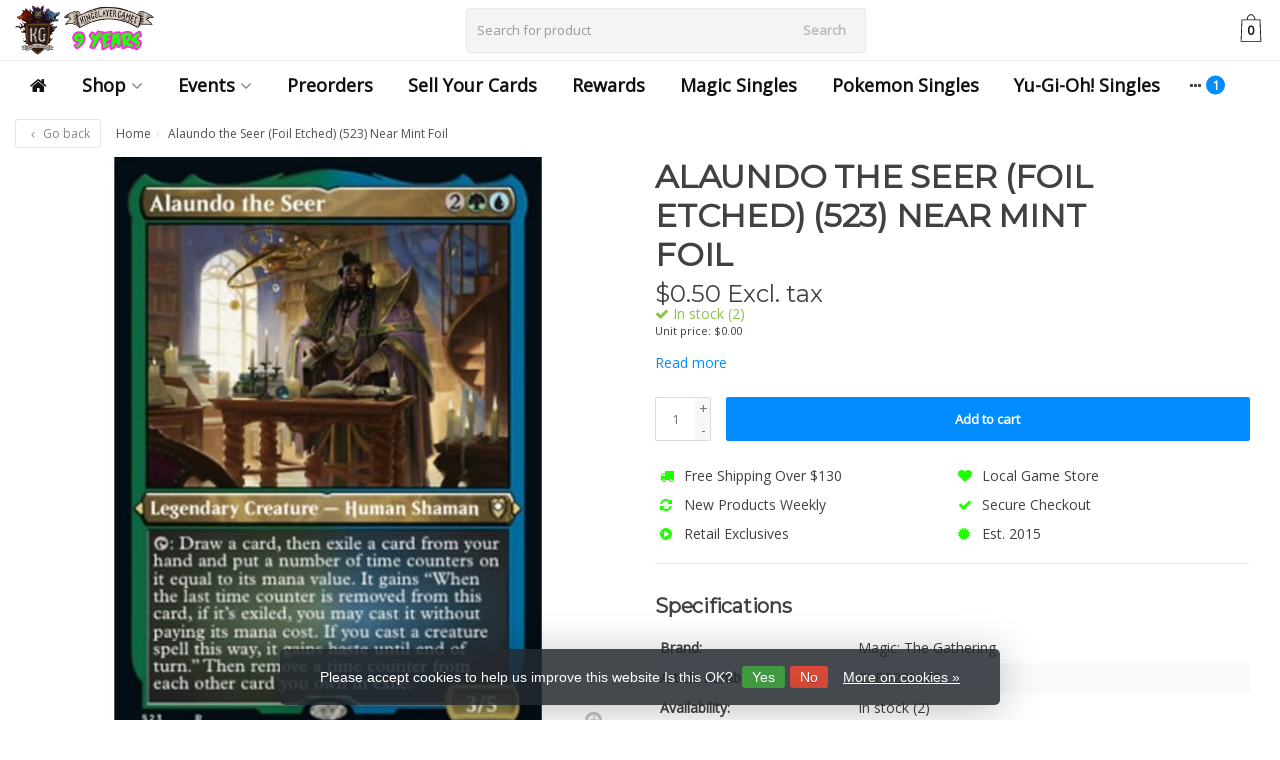

--- FILE ---
content_type: text/html;charset=utf-8
request_url: https://www.kingslayergames.com/alaundo-the-seer-foil-etched-523-near-mint-foil.html
body_size: 18719
content:
<!DOCTYPE HTML>
<html lang="us">
  <!--  Theme Satisfy developed by Frontlabel - v1.63 - 7-10-2021 --->
  <head>
    <meta charset="utf-8"/>
<!-- [START] 'blocks/head.rain' -->
<!--

  (c) 2008-2026 Lightspeed Netherlands B.V.
  http://www.lightspeedhq.com
  Generated: 24-01-2026 @ 10:08:47

-->
<link rel="canonical" href="https://www.kingslayergames.com/alaundo-the-seer-foil-etched-523-near-mint-foil.html"/>
<link rel="alternate" href="https://www.kingslayergames.com/index.rss" type="application/rss+xml" title="New products"/>
<link href="https://cdn.shoplightspeed.com/assets/cookielaw.css?2025-02-20" rel="stylesheet" type="text/css"/>
<meta name="robots" content="noodp,noydir"/>
<meta property="og:url" content="https://www.kingslayergames.com/alaundo-the-seer-foil-etched-523-near-mint-foil.html?source=facebook"/>
<meta property="og:site_name" content="Kingslayer Games"/>
<meta property="og:title" content="Magic: The Gathering Alaundo the Seer (Foil Etched) (523) Near Mint Foil"/>
<meta property="og:description" content="Kind Retail Game Stores in California"/>
<meta property="og:image" content="https://cdn.shoplightspeed.com/shops/639049/files/48586959/magic-the-gathering-alaundo-the-seer-foil-etched-5.jpg"/>
<script>

    window.dataLayer = window.dataLayer || [];
    function gtag(){dataLayer.push(arguments);}
    gtag('js', new Date());

    gtag('config', 'AW-865948365');




</script>
<!--[if lt IE 9]>
<script src="https://cdn.shoplightspeed.com/assets/html5shiv.js?2025-02-20"></script>
<![endif]-->
<!-- [END] 'blocks/head.rain' -->
    <title>Magic: The Gathering Alaundo the Seer (Foil Etched) (523) Near Mint Foil - Kingslayer Games</title>
    <meta name="description" content="Kind Retail Game Stores in California">
    <meta name="keywords" content="Magic:, The, Gathering, Alaundo, the, Seer, (Foil, Etched), (523), Near, Mint, Foil, Magic: The Gathering, Pokemon, Yu-Gi-Oh!, Digimon, Warhammer, Flesh &amp; Blood">  
    <meta name="viewport" content="width=device-width, initial-scale=1, minimum-scale=1, maximum-scale=1, user-scalable=0"/>
    <meta name="apple-mobile-web-app-capable" content="yes">
    <meta name="apple-mobile-web-app-status-bar-style" content="black"><meta property="og:type" content="website" />
    <meta property="og:description" content="Kind Retail Game Stores in California" />
            <meta http-equiv="X-UA-Compatible" content="IE=Edge">
    
    <meta property="og:url" content="alaundo-the-seer-foil-etched-523-near-mint-foil.html" />    <meta property="og:title" content="Magic: The Gathering Alaundo the Seer (Foil Etched) (523) Near Mint Foil" />    <meta itemprop="brand" content="Magic: The Gathering" />        <meta itemprop="og:image" content="https://cdn.shoplightspeed.com/shops/639049/files/48586959/600x600x1/magic-the-gathering-alaundo-the-seer-foil-etched-5.jpg" />  
        <meta itemprop="mpn" content="CLB523NMF" />          
        <meta itemprop="price" content="0.50" />
        <meta itemprop="priceCurrency" content="USD" />
  

    <link rel="canonical" href="https://www.kingslayergames.com/alaundo-the-seer-foil-etched-523-near-mint-foil.html" />
    <link rel="shortcut icon" href="https://cdn.shoplightspeed.com/shops/639049/themes/15640/v/948412/assets/favicon.ico?20240425161857" type="image/x-icon" />
    <link rel="stylesheet" href="//fonts.googleapis.com/css?family=Open+Sans">
    <link rel="stylesheet" href="//fonts.googleapis.com/css?family=Montserrat">
    <link rel="stylesheet" href="https://cdn.shoplightspeed.com/shops/639049/themes/15640/assets/font-awesome-min.css?20251112225014">
    <link rel="stylesheet" href="https://cdn.shoplightspeed.com/shops/639049/themes/15640/assets/bootstrap-min.css?20251112225014">

    <link rel="stylesheet" href="https://cdn.shoplightspeed.com/shops/639049/themes/15640/assets/style.css??20251112225014-260124-100847" />   
        <link rel="stylesheet" href="https://cdn.shoplightspeed.com/shops/639049/themes/15640/assets/style-product.css??20251112225014-260124-100847" />    
		    <link rel="stylesheet" href="https://cdn.shoplightspeed.com/shops/639049/themes/15640/assets/settings.css?4?20251112225014" />  
    <link rel="stylesheet" href="https://cdn.shoplightspeed.com/shops/639049/themes/15640/assets/jquery-fancybox-min.css?20251112225014" />     <link rel="stylesheet" href="https://cdn.shoplightspeed.com/shops/639049/themes/15640/assets/owl-carousel-min.css??20251112225014" /> 
    <link rel="stylesheet" href="https://cdn.shoplightspeed.com/shops/639049/themes/15640/assets/custom.css??20251112225014-260124-100847" />
  
    <script src="https://cdn.shoplightspeed.com/shops/639049/themes/15640/assets/jquery-min.js?20251112225014"></script>
    <script src="https://cdn.shoplightspeed.com/shops/639049/themes/15640/assets/jquery-lazy-min.js?20251112225014"></script>
            <script src="https://cdn.shoplightspeed.com/assets/gui.js?2025-02-20"></script>
    <script src="https://cdn.shoplightspeed.com/assets/gui-responsive-2-0.js?2025-02-20"></script> 
        
    <!--[if lt IE 9]>
    <link rel="stylesheet" href="https://cdn.shoplightspeed.com/shops/639049/themes/15640/assets/style-ie.css?20251112225014" />
    <![endif]-->
  </head>
  <body class=" nav-2 navself-helper osx">            
    <div class="wrapper product product magic:-the-gathering-alaundo-the-seer-(foil-etched)-(523)-near-mint-foil">
      <header class="navself ">
            <div class="topnav hidden-xs hidden-sm hidden">
                <div class="container-fluid">
                    <div class="row">
                        <div class="col-sm-6 topnav-usp hidden-xs hidden-sm">
                             
<ul>
  <li>Est. 2015 <i class="fa fa-certificate" aria-hidden="true"></i></li>
</ul>






                         </div>
                        <div class="col-xs-12 col-md-6">
                            
                            <!-- LANGUAGE VALUTA -->
                            <div class="langcur pull-right">
                                <ul>
                                                                      </ul>
                            </div>
                            <!-- /LANGUAGE VALUTA -->
                            <!-- ACCOUNT -->
                            <div class="account hidden-xs">
                                <ul>
                                                                        <li><a href="https://www.kingslayergames.com/account/" title="My account">Login </a></li>
                                    <li class="divider">|</li>
                                    <li><a href="https://www.kingslayergames.com/account/register/" title="Register">Register </a></li>
                                                                    </ul>
                            </div>
                            <!-- /ACCOUNT -->
                        </div>
                    </div>
                </div>
            </div>


  
             
            	<!-- NAVIGATION -->
            <div class="navigation nav-2 option-2">
                                  
                <div class="container-fluid">
                    <div class="shoppingcart">
                        <a href="https://www.kingslayergames.com/cart/" title="Cart">
                                      <svg xmlns="http://www.w3.org/2000/svg" class="shoppingbag" x="0px" y="0px"
            viewBox="0 0 65.2 65.2" style="enable-background:new 0 0 65.2 65.2;" xml:space="preserve" height="32">
              <path d="M54.6,12.6h-12c-0.4-6.7-4.7-12-10-12c-5.3,0-9.6,5.3-10,12h-12l-2.1,52h48.1L54.6,12.6z M32.6,2.6c4.2,0,7.6,4.4,8,10H24.6
              C25,7,28.4,2.6,32.6,2.6z M10.6,62.6l1.9-48h40.1l1.9,48H10.6z"/>
            </svg>
                                    </a>
                        <span class="cart">
              <span class="cart-total-quantity">0</span>
                        </span>
                    </div>

                    
                  	<div class="first-section hidden-xs hidden-sm">
                      <div class="logo">
                        <a class="" href="https://www.kingslayergames.com/">
                          <img src="https://cdn.shoplightspeed.com/shops/639049/themes/15640/v/948420/assets/logo-non-scroll.png?20240425163643" class="light-version" alt="Kingslayer Games" />
                        </a>
                      </div>
                     <!-- SEARCH -->
                        <div class="searchtop ">
                            
                            <div class="search hidden-xs">
                                <form class="" role="search" action="https://www.kingslayergames.com/search/" method="get" id="form_search">
                                    <div class="input-group">
                                        <div class="inputholder">
                                            <input type="text" class="form-control" autocomplete="off" placeholder="Search for product" name="q" id="srch">
                                            <button type="submit" class="searchbtn">Search</button>
                                        </div>
                                    </div>
                                    <div class="autocomplete">
                                        <div class="arrow"></div>
                                        <div class="products-livesearch"></div>
                                        <div class="more">
                                            <a href="#">View all results <span>(0)</span></a>
                                        </div>
                                        <div class="notfound">No products found...</div>
                                    </div>
                                </form>
                            </div>
                        </div>
                        <!-- /SEARCH -->
                      <div class="right-section">
                        
                                              <!-- CART -->
                        <div class="carttop">
                            <a href="https://www.kingslayergames.com/cart/" title="Cart">
                        <svg xmlns="http://www.w3.org/2000/svg" class="shoppingbag" x="0px" y="0px"
            viewBox="0 0 65.2 65.2" style="enable-background:new 0 0 65.2 65.2;" xml:space="preserve" height="32">
              <path d="M54.6,12.6h-12c-0.4-6.7-4.7-12-10-12c-5.3,0-9.6,5.3-10,12h-12l-2.1,52h48.1L54.6,12.6z M32.6,2.6c4.2,0,7.6,4.4,8,10H24.6
              C25,7,28.4,2.6,32.6,2.6z M10.6,62.6l1.9-48h40.1l1.9,48H10.6z"/>
            </svg>
                                      <span class="cart">
              <span class="cart-total-quantity">0</span>
            </span>
          </a>
                            <div class="view-cart">
                                <div class="cartproduct text-center">
  <span class="empty">Your cart is empty<svg version="1.1" class="shoppingbag" xmlns="http://www.w3.org/2000/svg" xmlns:xlink="http://www.w3.org/1999/xlink" x="0px" y="0px" viewBox="0 0 65.2 65.2" style="enable-background:new 0 0 65.2 65.2;" xml:space="preserve"><path d="M54.6,12.6h-12c-0.4-6.7-4.7-12-10-12c-5.3,0-9.6,5.3-10,12h-12l-2.1,52h48.1L54.6,12.6z M32.6,2.6c4.2,0,7.6,4.4,8,10H24.6C25,7,28.4,2.6,32.6,2.6z M10.6,62.6l1.9-48h40.1l1.9,48H10.6z"/></svg></span>
</div>

  

                            </div>
                        </div>
                        <!-- /CART -->
                        
                      </div>
											 
                        
                    </div>
                  
                  
                    <!-- MEGANAV -->
                    <nav class="nav desktop meganav hidden-xs hidden-sm">
                        <ul class="visible-links">
                            <li class="item home hidden-xs hidden-sm">
                                <a class="itemlink" href="https://www.kingslayergames.com/"><i class="fa fa-home" aria-hidden="true"></i></a>
                            </li>

                                                        <li class="item sub classicmenu shop">
                                <a class="itemlink" href="https://www.kingslayergames.com/shop/" title="Shop" >Shop<i class="fa fa-angle-down" aria-hidden="true"></i></a>                                  <ul class="subnav">
                                                                                                           <li class="col-sm-2 nopaddingr">
                                        <ul>
                                            <li class="subheader"><a href="https://www.kingslayergames.com/shop/miniatures/" title="Miniatures" >Miniatures<i class="fa fa-angle-down" aria-hidden="true"></i></a>                                                 <ul>
                                                                                                        <li><a href="https://www.kingslayergames.com/shop/miniatures/warhammer/"  data-featured-url="https://cdn.shoplightspeed.com/shops/639049/files/25307891/280x200x2/warhammer.jpg" data-original-url="https://cdn.shoplightspeed.com/shops/639049/files/25307891/280x200x2/warhammer.jpg" >Warhammer<i class="fa fa-angle-down" aria-hidden="true"></i></a>
                                                                                                      <ul>
                                                                                                        <li><a href="https://www.kingslayergames.com/shop/miniatures/warhammer/accessories/" >Accessories</a>
                                                    </li>
                                                                                                    </ul>
                                                                                                    </li>
                                                                                                        <li><a href="https://www.kingslayergames.com/shop/miniatures/citadel/"  data-featured-url="https://cdn.shoplightspeed.com/shops/639049/files/24176119/280x200x2/citadel.jpg" data-original-url="https://cdn.shoplightspeed.com/shops/639049/files/24176119/280x200x2/citadel.jpg" >Citadel<i class="fa fa-angle-down" aria-hidden="true"></i></a>
                                                                                                      <ul>
                                                                                                        <li><a href="https://www.kingslayergames.com/shop/miniatures/citadel/paints/" >Paints</a>
                                                    </li>
                                                                                                        <li><a href="https://www.kingslayergames.com/shop/miniatures/citadel/accessories/" >Accessories</a>
                                                    </li>
                                                                                                        <li><a href="https://www.kingslayergames.com/shop/miniatures/citadel/tools/" >Tools</a>
                                                    </li>
                                                                                                        <li><a href="https://www.kingslayergames.com/shop/miniatures/citadel/brushes/" >Brushes</a>
                                                    </li>
                                                                                                    </ul>
                                                                                                    </li>
                                                                                                        <li><a href="https://www.kingslayergames.com/shop/miniatures/reaper-miniatures/" >Reaper Miniatures</a>
                                                                                                          </li>
                                                                                                        <li><a href="https://www.kingslayergames.com/shop/miniatures/star-wars-shatterpoint/" >Star Wars: Shatterpoint</a>
                                                                                                          </li>
                                                                                                        <li><a href="https://www.kingslayergames.com/shop/miniatures/ak-interactive/" >AK Interactive</a>
                                                                                                          </li>
                                                                                                        <li><a href="https://www.kingslayergames.com/shop/miniatures/monument-hobbies/" >Monument Hobbies</a>
                                                                                                          </li>
                                                                                                        <li><a href="https://www.kingslayergames.com/shop/miniatures/red-grass-games/" >Red Grass Games</a>
                                                                                                          </li>
                                                                                                        <li><a href="https://www.kingslayergames.com/shop/miniatures/gamers-grass/" >Gamers Grass</a>
                                                                                                          </li>
                                                                                                        <li><a href="https://www.kingslayergames.com/shop/miniatures/green-stuff-world/" >Green Stuff World</a>
                                                                                                          </li>
                                                                                                        <li><a href="https://www.kingslayergames.com/shop/miniatures/middle-earth-strategy-battle-game/" >Middle-Earth Strategy Battle Game</a>
                                                                                                          </li>
                                                                                                    </ul>
                                                                                            </li>



                                        </ul>
                                    </li>
                                                                        <li class="col-sm-2 nopaddingr nosub">
                                        <ul>
                                            <li class="subheader"><a href="https://www.kingslayergames.com/shop/discounted-warhammer/" title="Discounted Warhammer" >Discounted Warhammer</a>                                             </li>



                                        </ul>
                                    </li>
                                                                        <li class="col-sm-2 nopaddingr nosub">
                                        <ul>
                                            <li class="subheader"><a href="https://www.kingslayergames.com/shop/sports/" title="Sports"  data-featured-url="https://cdn.shoplightspeed.com/shops/639049/files/48728959/280x200x2/sports.jpg" data-original-url="https://cdn.shoplightspeed.com/shops/639049/files/48728959/280x200x2/sports.jpg" >Sports</a>                                             </li>



                                        </ul>
                                    </li>
                                                                        <li class="col-sm-2 nopaddingr">
                                        <ul>
                                            <li class="subheader"><a href="https://www.kingslayergames.com/shop/trading-cards/" title="Trading Cards"  data-featured-url="https://cdn.shoplightspeed.com/shops/639049/files/48729031/280x200x2/trading-cards.jpg" data-original-url="https://cdn.shoplightspeed.com/shops/639049/files/48729031/280x200x2/trading-cards.jpg" >Trading Cards<i class="fa fa-angle-down" aria-hidden="true"></i></a>                                                 <ul>
                                                                                                        <li><a href="https://www.kingslayergames.com/shop/trading-cards/union-arena/" >Union Arena</a>
                                                                                                          </li>
                                                                                                        <li><a href="https://www.kingslayergames.com/shop/trading-cards/magic-the-gathering/"  data-featured-url="https://cdn.shoplightspeed.com/shops/639049/files/36022539/280x200x2/magic-the-gathering.jpg" data-original-url="https://cdn.shoplightspeed.com/shops/639049/files/36022539/280x200x2/magic-the-gathering.jpg" >Magic: The Gathering<i class="fa fa-angle-down" aria-hidden="true"></i></a>
                                                                                                      <ul>
                                                                                                        <li><a href="https://www.kingslayergames.com/shop/trading-cards/magic-the-gathering/booster-packs/" >Booster Packs</a>
                                                    </li>
                                                                                                        <li><a href="https://www.kingslayergames.com/shop/trading-cards/magic-the-gathering/booster-boxes/" >Booster Boxes</a>
                                                    </li>
                                                                                                        <li><a href="https://www.kingslayergames.com/shop/trading-cards/magic-the-gathering/prerelease-pack/" >Prerelease Pack</a>
                                                    </li>
                                                                                                        <li><a href="https://www.kingslayergames.com/shop/trading-cards/magic-the-gathering/magic-singles/" >Magic Singles</a>
                                                    </li>
                                                                                                        <li><a href="https://www.kingslayergames.com/shop/trading-cards/magic-the-gathering/secret-lair/" >Secret Lair</a>
                                                    </li>
                                                                                                    </ul>
                                                                                                    </li>
                                                                                                        <li><a href="https://www.kingslayergames.com/shop/trading-cards/pokemon/"  data-featured-url="https://cdn.shoplightspeed.com/shops/639049/files/31246921/280x200x2/pokemon.jpg" data-original-url="https://cdn.shoplightspeed.com/shops/639049/files/31246921/280x200x2/pokemon.jpg" >Pokemon<i class="fa fa-angle-down" aria-hidden="true"></i></a>
                                                                                                      <ul>
                                                                                                        <li><a href="https://www.kingslayergames.com/shop/trading-cards/pokemon/booster-boxes/"  data-featured-url="https://cdn.shoplightspeed.com/shops/639049/files/45845384/280x200x2/booster-boxes.jpg" data-original-url="https://cdn.shoplightspeed.com/shops/639049/files/45845384/280x200x2/booster-boxes.jpg" >Booster Boxes</a>
                                                    </li>
                                                                                                        <li><a href="https://www.kingslayergames.com/shop/trading-cards/pokemon/booster-packs/"  data-featured-url="https://cdn.shoplightspeed.com/shops/639049/files/45846075/280x200x2/booster-packs.jpg" data-original-url="https://cdn.shoplightspeed.com/shops/639049/files/45846075/280x200x2/booster-packs.jpg" >Booster Packs</a>
                                                    </li>
                                                                                                        <li><a href="https://www.kingslayergames.com/shop/trading-cards/pokemon/elite-trainer-boxes/"  data-featured-url="https://cdn.shoplightspeed.com/shops/639049/files/45846237/280x200x2/elite-trainer-boxes.jpg" data-original-url="https://cdn.shoplightspeed.com/shops/639049/files/45846237/280x200x2/elite-trainer-boxes.jpg" >Elite Trainer Boxes</a>
                                                    </li>
                                                                                                        <li><a href="https://www.kingslayergames.com/shop/trading-cards/pokemon/box-collections-tins/" >Box Collections &amp; Tins</a>
                                                    </li>
                                                                                                        <li><a href="https://www.kingslayergames.com/shop/trading-cards/pokemon/decks/" >Decks</a>
                                                    </li>
                                                                                                        <li><a href="https://www.kingslayergames.com/shop/trading-cards/pokemon/build-battle/" >Build &amp; Battle</a>
                                                    </li>
                                                                                                    </ul>
                                                                                                    </li>
                                                                                                        <li><a href="https://www.kingslayergames.com/shop/trading-cards/yu-gi-oh/"  data-featured-url="https://cdn.shoplightspeed.com/shops/639049/files/36013396/280x200x2/yu-gi-oh.jpg" data-original-url="https://cdn.shoplightspeed.com/shops/639049/files/36013396/280x200x2/yu-gi-oh.jpg" >Yu-Gi-Oh!<i class="fa fa-angle-down" aria-hidden="true"></i></a>
                                                                                                      <ul>
                                                                                                        <li><a href="https://www.kingslayergames.com/shop/trading-cards/yu-gi-oh/booster-boxes/" >Booster Boxes</a>
                                                    </li>
                                                                                                        <li><a href="https://www.kingslayergames.com/shop/trading-cards/yu-gi-oh/yu-gi-oh-singles/" >Yu-Gi-Oh! Singles</a>
                                                    </li>
                                                                                                        <li><a href="https://www.kingslayergames.com/shop/trading-cards/yu-gi-oh/booster-packs/" >Booster Packs</a>
                                                    </li>
                                                                                                    </ul>
                                                                                                    </li>
                                                                                                        <li><a href="https://www.kingslayergames.com/shop/trading-cards/flesh-and-blood-tcg/"  data-featured-url="https://cdn.shoplightspeed.com/shops/639049/files/36013413/280x200x2/flesh-and-blood-tcg.jpg" data-original-url="https://cdn.shoplightspeed.com/shops/639049/files/36013413/280x200x2/flesh-and-blood-tcg.jpg" >Flesh and Blood TCG<i class="fa fa-angle-down" aria-hidden="true"></i></a>
                                                                                                      <ul>
                                                                                                        <li><a href="https://www.kingslayergames.com/shop/trading-cards/flesh-and-blood-tcg/booster-box/" >Booster Box</a>
                                                    </li>
                                                                                                        <li><a href="https://www.kingslayergames.com/shop/trading-cards/flesh-and-blood-tcg/booster-pack/" >Booster Pack</a>
                                                    </li>
                                                                                                    </ul>
                                                                                                    </li>
                                                                                                        <li><a href="https://www.kingslayergames.com/shop/trading-cards/garbage-pail-kids/"  data-featured-url="https://cdn.shoplightspeed.com/shops/639049/files/48728767/280x200x2/garbage-pail-kids.jpg" data-original-url="https://cdn.shoplightspeed.com/shops/639049/files/48728767/280x200x2/garbage-pail-kids.jpg" >Garbage Pail Kids</a>
                                                                                                          </li>
                                                                                                        <li><a href="https://www.kingslayergames.com/shop/trading-cards/solforge-fusion/"  data-featured-url="https://cdn.shoplightspeed.com/shops/639049/files/48728754/280x200x2/solforge-fusion.jpg" data-original-url="https://cdn.shoplightspeed.com/shops/639049/files/48728754/280x200x2/solforge-fusion.jpg" >SolForge Fusion</a>
                                                                                                          </li>
                                                                                                        <li><a href="https://www.kingslayergames.com/shop/trading-cards/dragon-ball-super-card-game/" >Dragon Ball Super Card Game</a>
                                                                                                          </li>
                                                                                                        <li><a href="https://www.kingslayergames.com/shop/trading-cards/weiss-schwarz/" >Weiss Schwarz</a>
                                                                                                          </li>
                                                                                                        <li><a href="https://www.kingslayergames.com/shop/trading-cards/cardfight-vanguard/" >Cardfight Vanguard</a>
                                                                                                          </li>
                                                                                                        <li><a href="https://www.kingslayergames.com/shop/trading-cards/my-hero-academia/" >My Hero Academia</a>
                                                                                                          </li>
                                                                                                        <li><a href="https://www.kingslayergames.com/shop/trading-cards/metazoo/"  data-featured-url="https://cdn.shoplightspeed.com/shops/639049/files/36013340/280x200x2/metazoo.jpg" data-original-url="https://cdn.shoplightspeed.com/shops/639049/files/36013340/280x200x2/metazoo.jpg" >MetaZoo</a>
                                                                                                          </li>
                                                                                                        <li><a href="https://www.kingslayergames.com/shop/trading-cards/final-fantasy-tcg/"  data-featured-url="https://cdn.shoplightspeed.com/shops/639049/files/36013493/280x200x2/final-fantasy-tcg.jpg" data-original-url="https://cdn.shoplightspeed.com/shops/639049/files/36013493/280x200x2/final-fantasy-tcg.jpg" >Final Fantasy TCG</a>
                                                                                                          </li>
                                                                                                        <li><a href="https://www.kingslayergames.com/shop/trading-cards/digimon/" >Digimon<i class="fa fa-angle-down" aria-hidden="true"></i></a>
                                                                                                      <ul>
                                                                                                        <li><a href="https://www.kingslayergames.com/shop/trading-cards/digimon/booster-box/" >Booster Box</a>
                                                    </li>
                                                                                                        <li><a href="https://www.kingslayergames.com/shop/trading-cards/digimon/starter-deck/" >Starter Deck</a>
                                                    </li>
                                                                                                    </ul>
                                                                                                    </li>
                                                                                                    </ul>
                                                                                            </li>



                                        </ul>
                                    </li>
                                                                        <li class="col-sm-2 nopaddingr nosub">
                                        <ul>
                                            <li class="subheader"><a href="https://www.kingslayergames.com/shop/board-games/" title="Board Games"  data-featured-url="https://cdn.shoplightspeed.com/shops/639049/files/36022668/280x200x2/board-games.jpg" data-original-url="https://cdn.shoplightspeed.com/shops/639049/files/36022668/280x200x2/board-games.jpg" >Board Games</a>                                             </li>



                                        </ul>
                                    </li>
                                                                        <li class="col-sm-2 nopaddingr nosub">
                                        <ul>
                                            <li class="subheader"><a href="https://www.kingslayergames.com/shop/dungeons-dragons/" title="Dungeons &amp; Dragons"  data-featured-url="https://cdn.shoplightspeed.com/shops/639049/files/36022616/280x200x2/dungeons-dragons.jpg" data-original-url="https://cdn.shoplightspeed.com/shops/639049/files/36022616/280x200x2/dungeons-dragons.jpg" >Dungeons &amp; Dragons</a>                                             </li>



                                        </ul>
                                    </li>
                                                                        <li class="col-sm-2 nopaddingr">
                                        <ul>
                                            <li class="subheader"><a href="https://www.kingslayergames.com/shop/squishable/" title="Squishable"  data-featured-url="https://cdn.shoplightspeed.com/shops/639049/files/48728792/280x200x2/squishable.jpg" data-original-url="https://cdn.shoplightspeed.com/shops/639049/files/48728792/280x200x2/squishable.jpg" >Squishable<i class="fa fa-angle-down" aria-hidden="true"></i></a>                                                 <ul>
                                                                                                        <li><a href="https://www.kingslayergames.com/shop/squishable/mini/" >Mini</a>
                                                                                                          </li>
                                                                                                    </ul>
                                                                                            </li>



                                        </ul>
                                    </li>
                                                                        <li class="col-sm-2 nopaddingr">
                                        <ul>
                                            <li class="subheader"><a href="https://www.kingslayergames.com/shop/accessories/" title="Accessories" >Accessories<i class="fa fa-angle-down" aria-hidden="true"></i></a>                                                 <ul>
                                                                                                        <li><a href="https://www.kingslayergames.com/shop/accessories/binders/"  data-featured-url="https://cdn.shoplightspeed.com/shops/639049/files/36022231/280x200x2/binders.jpg" data-original-url="https://cdn.shoplightspeed.com/shops/639049/files/36022231/280x200x2/binders.jpg" >Binders<i class="fa fa-angle-down" aria-hidden="true"></i></a>
                                                                                                      <ul>
                                                                                                        <li><a href="https://www.kingslayergames.com/shop/accessories/binders/ultimate-guard/" >Ultimate Guard</a>
                                                    </li>
                                                                                                        <li><a href="https://www.kingslayergames.com/shop/accessories/binders/ultra-pro/" >Ultra Pro</a>
                                                    </li>
                                                                                                        <li><a href="https://www.kingslayergames.com/shop/accessories/binders/gamegenic/" >Gamegenic</a>
                                                    </li>
                                                                                                    </ul>
                                                                                                    </li>
                                                                                                        <li><a href="https://www.kingslayergames.com/shop/accessories/deck-boxes/"  data-featured-url="https://cdn.shoplightspeed.com/shops/639049/files/36022129/280x200x2/deck-boxes.jpg" data-original-url="https://cdn.shoplightspeed.com/shops/639049/files/36022129/280x200x2/deck-boxes.jpg" >Deck Boxes<i class="fa fa-angle-down" aria-hidden="true"></i></a>
                                                                                                      <ul>
                                                                                                        <li><a href="https://www.kingslayergames.com/shop/accessories/deck-boxes/ultra-pro/" >Ultra Pro</a>
                                                    </li>
                                                                                                        <li><a href="https://www.kingslayergames.com/shop/accessories/deck-boxes/ultimate-guard/" >Ultimate Guard</a>
                                                    </li>
                                                                                                        <li><a href="https://www.kingslayergames.com/shop/accessories/deck-boxes/gamegenic/" >Gamegenic</a>
                                                    </li>
                                                                                                        <li><a href="https://www.kingslayergames.com/shop/accessories/deck-boxes/dragon-shield/" >Dragon Shield</a>
                                                    </li>
                                                                                                    </ul>
                                                                                                    </li>
                                                                                                        <li><a href="https://www.kingslayergames.com/shop/accessories/playmats/"  data-featured-url="https://cdn.shoplightspeed.com/shops/639049/files/36022469/280x200x2/playmats.jpg" data-original-url="https://cdn.shoplightspeed.com/shops/639049/files/36022469/280x200x2/playmats.jpg" >Playmats<i class="fa fa-angle-down" aria-hidden="true"></i></a>
                                                                                                      <ul>
                                                                                                        <li><a href="https://www.kingslayergames.com/shop/accessories/playmats/ultimate-guard/" >Ultimate Guard</a>
                                                    </li>
                                                                                                        <li><a href="https://www.kingslayergames.com/shop/accessories/playmats/ultra-pro/" >Ultra Pro</a>
                                                    </li>
                                                                                                        <li><a href="https://www.kingslayergames.com/shop/accessories/playmats/dragon-shield/" >Dragon Shield</a>
                                                    </li>
                                                                                                    </ul>
                                                                                                    </li>
                                                                                                        <li><a href="https://www.kingslayergames.com/shop/accessories/dice/"  data-featured-url="https://cdn.shoplightspeed.com/shops/639049/files/36026091/280x200x2/dice.jpg" data-original-url="https://cdn.shoplightspeed.com/shops/639049/files/36026091/280x200x2/dice.jpg" >Dice<i class="fa fa-angle-down" aria-hidden="true"></i></a>
                                                                                                      <ul>
                                                                                                        <li><a href="https://www.kingslayergames.com/shop/accessories/dice/inclusion-dice/" >Inclusion Dice</a>
                                                    </li>
                                                                                                        <li><a href="https://www.kingslayergames.com/shop/accessories/dice/metal-dice/" >Metal Dice</a>
                                                    </li>
                                                                                                        <li><a href="https://www.kingslayergames.com/shop/accessories/dice/acrylic-dice/" >Acrylic Dice</a>
                                                    </li>
                                                                                                        <li><a href="https://www.kingslayergames.com/shop/accessories/dice/mystery-loot/" >Mystery Loot</a>
                                                    </li>
                                                                                                    </ul>
                                                                                                    </li>
                                                                                                        <li><a href="https://www.kingslayergames.com/shop/accessories/card-sleeves/"  data-featured-url="https://cdn.shoplightspeed.com/shops/639049/files/36013779/280x200x2/card-sleeves.jpg" data-original-url="https://cdn.shoplightspeed.com/shops/639049/files/36013779/280x200x2/card-sleeves.jpg" >Card Sleeves<i class="fa fa-angle-down" aria-hidden="true"></i></a>
                                                                                                      <ul>
                                                                                                        <li><a href="https://www.kingslayergames.com/shop/accessories/card-sleeves/ultra-pro/" >Ultra Pro</a>
                                                    </li>
                                                                                                        <li><a href="https://www.kingslayergames.com/shop/accessories/card-sleeves/ultimate-guard/" >Ultimate Guard</a>
                                                    </li>
                                                                                                        <li><a href="https://www.kingslayergames.com/shop/accessories/card-sleeves/dragon-shield/" >Dragon Shield</a>
                                                    </li>
                                                                                                        <li><a href="https://www.kingslayergames.com/shop/accessories/card-sleeves/kmc/" >KMC</a>
                                                    </li>
                                                                                                        <li><a href="https://www.kingslayergames.com/shop/accessories/card-sleeves/beckett-shield/" >Beckett Shield</a>
                                                    </li>
                                                                                                    </ul>
                                                                                                    </li>
                                                                                                        <li><a href="https://www.kingslayergames.com/shop/accessories/ultra-pro/" >Ultra Pro</a>
                                                                                                          </li>
                                                                                                        <li><a href="https://www.kingslayergames.com/shop/accessories/ultimate-guard/" >Ultimate Guard</a>
                                                                                                          </li>
                                                                                                        <li><a href="https://www.kingslayergames.com/shop/accessories/beckett-shield/" >Beckett Shield</a>
                                                                                                          </li>
                                                                                                    </ul>
                                                                                            </li>



                                        </ul>
                                    </li>
                                                                     </ul>
                                                            </li>
                                                        <li class="item sub classicmenu events">
                                <a class="itemlink" href="https://www.kingslayergames.com/events/" title="Events" >Events<i class="fa fa-angle-down" aria-hidden="true"></i></a>                                  <ul class="subnav">
                                                                                                           <li class="col-sm-2 nopaddingr nosub">
                                        <ul>
                                            <li class="subheader"><a href="https://www.kingslayergames.com/events/oceanside/" title="Oceanside" >Oceanside</a>                                             </li>



                                        </ul>
                                    </li>
                                                                        <li class="col-sm-2 nopaddingr nosub">
                                        <ul>
                                            <li class="subheader"><a href="https://www.kingslayergames.com/events/fountain-valley/" title="Fountain Valley" >Fountain Valley</a>                                             </li>



                                        </ul>
                                    </li>
                                                                        <li class="col-sm-2 nopaddingr nosub">
                                        <ul>
                                            <li class="subheader"><a href="https://www.kingslayergames.com/events/lake-forest/" title="Lake Forest" >Lake Forest</a>                                             </li>



                                        </ul>
                                    </li>
                                                                     </ul>
                                                            </li>
                             
                          
                                                    <li class="item"><a class="itemlink" href="https://www.kingslayergames.com/tags/preorders/" title="Preorders" >Preorders</a></li>
                                                    <li class="item"><a class="itemlink" href="https://kingslayergames.myshopify.com" title="Sell Your Cards"  target="_blank" >Sell Your Cards</a></li>
                                                    <li class="item"><a class="itemlink" href="https://www.kingslayergames.com/loyalty/" title="Rewards" >Rewards</a></li>
                                                    <li class="item"><a class="itemlink" href="https://www.kingslayergames.com/shop/trading-cards/magic-the-gathering/magic-singles/" title="Magic Singles" >Magic Singles</a></li>
                                                    <li class="item"><a class="itemlink" href="https://www.kingslayergames.com/shop/pokemon-singles/" title="Pokemon Singles" >Pokemon Singles</a></li>
                                                    <li class="item"><a class="itemlink" href="https://www.kingslayergames.com/shop/trading-cards/yu-gi-oh/yu-gi-oh-singles/" title="Yu-Gi-Oh! Singles" >Yu-Gi-Oh! Singles</a></li>
                                                    <li class="item"><a class="itemlink" href="https://kingslayergames.tcgplayerpro.com" title="TCGPlayer Store"  target="_blank" >TCGPlayer Store</a></li>
                           
                           
                          
                          
                          
                                                    
                                                    
                        </ul>
                        <div class="morelinks">
                            <button><i class="fa fa-ellipsis-h" aria-hidden="true"></i></button>
                            <ul class="hidden-links hidden"></ul>
                        </div>
                  </nav>
          			  <!-- NAVIGATION -->              					<!-- MOBILE NAV -->
            
<div class="navigation visible-xs visible-sm">
                <div class="container-fluid">
                    <div class="shoppingcart">
                        <a href="https://www.kingslayergames.com/cart/" title="Cart">
                        <svg xmlns="http://www.w3.org/2000/svg" class="shoppingbag" x="0px" y="0px"
            viewBox="0 0 65.2 65.2" style="enable-background:new 0 0 65.2 65.2;" xml:space="preserve" height="32">
              <path d="M54.6,12.6h-12c-0.4-6.7-4.7-12-10-12c-5.3,0-9.6,5.3-10,12h-12l-2.1,52h48.1L54.6,12.6z M32.6,2.6c4.2,0,7.6,4.4,8,10H24.6
              C25,7,28.4,2.6,32.6,2.6z M10.6,62.6l1.9-48h40.1l1.9,48H10.6z"/>
            </svg>
                                    </a>
                        <span class="cart">
              <span class="cart-total-quantity">0</span>
                        </span>
                    </div>

                   <!-- SEARCH -->
                        <div class="searchtop pull-right">
                            <svg version="1.1" class="searchmagnifier" xmlns="http://www.w3.org/2000/svg" xmlns:xlink="http://www.w3.org/1999/xlink" x="0px" y="0px" viewBox="0 0 65.2 65.2" style="enable-background:new 0 0 65.2 65.2;" xml:space="preserve">
            <path d="M49.9,26.1c0-13.1-10.6-23.7-23.7-23.7C13.1,2.4,2.4,13.1,2.4,26.1c0,13.1,10.6,23.7,23.7,23.7c5.7,0,11.3-2.1,15.6-5.9
            l0.4-0.3l18.8,18.8c0.4,0.4,1.1,0.4,1.6,0c0.4-0.4,0.4-1.1,0-1.6L43.7,42.1l0.3-0.4C47.8,37.4,49.9,31.9,49.9,26.1z M26.1,47.6
            C14.3,47.6,4.7,38,4.7,26.1S14.3,4.7,26.1,4.7s21.5,9.6,21.5,21.5S38,47.6,26.1,47.6z"/>
          </svg>
                            <div class="search">
                                <form class="" role="search" action="https://www.kingslayergames.com/search/" method="get" id="form_search">
                                    <div class="input-group">
                                        <div class="inputholder">
                                            <input type="text" class="form-control" autocomplete="off" placeholder="Search for product" name="q" id="srch">
                                            <button type="submit" class="searchbtn">Search</button>
                                        </div>
                                    </div>
                                    <div class="autocomplete">
                                        <div class="arrow"></div>
                                        <div class="products-livesearch"></div>
                                        <div class="more">
                                            <a href="#">View all results <span>(0)</span></a>
                                        </div>
                                        <div class="notfound">No products found...</div>
                                    </div>
                                </form>
                            </div>
                        </div>
                        <!-- /SEARCH -->
                  
                  
                  
                  
                  
                    <ul class="burger">
                        <li class='closenav'></li>
                        <li class="bars">
                            <span class="bar"></span>
                            <span class="bar"></span>
                            <span class="bar"></span>
                            <span>MENU</span>
                        </li>
                    </ul>
              


                    

                    <!-- MOBILE NAV -->
                    <nav class="mobile hidden-md hidden-lg">
                        <ul>
                            <li class="item logo">
                                <a class="itemlink" href="https://www.kingslayergames.com/">
              <img src="https://cdn.shoplightspeed.com/shops/639049/themes/15640/v/948435/assets/logo.png?20240425163818" alt="Kingslayer Games" />
            </a>
                            </li>
                            <li class="item home  hidden-xs hidden-sm ">
                                <a class="itemlink" href="https://www.kingslayergames.com/"><i class="fa fa-home" aria-hidden="true"></i></a>
                            </li>
                                                        <li class="item sub shop">
                                <a class="itemlink" href="https://www.kingslayergames.com/shop/" title="Shop">Shop</a>                                 <div class="togglesub"><i class="fa fa-angle-down" aria-hidden="true"></i></div>
                                <ul class="subnav">
                                                                        <li class="subitem">
                                        <a class="subitemlink" href="https://www.kingslayergames.com/shop/miniatures/" title="Miniatures">Miniatures</a>                                         <div class="togglesub"><i class="fa fa-angle-down" aria-hidden="true"></i></div>                                         <ul class="subnav">
                                                                                        <li class="subitem">
                                                <a class="subitemlink" href="https://www.kingslayergames.com/shop/miniatures/warhammer/" title="Warhammer">Warhammer</a>
                                            </li>
                                                                                        <li class="subitem">
                                                <a class="subitemlink" href="https://www.kingslayergames.com/shop/miniatures/citadel/" title="Citadel">Citadel</a>
                                            </li>
                                                                                        <li class="subitem">
                                                <a class="subitemlink" href="https://www.kingslayergames.com/shop/miniatures/reaper-miniatures/" title="Reaper Miniatures">Reaper Miniatures</a>
                                            </li>
                                                                                        <li class="subitem">
                                                <a class="subitemlink" href="https://www.kingslayergames.com/shop/miniatures/star-wars-shatterpoint/" title="Star Wars: Shatterpoint">Star Wars: Shatterpoint</a>
                                            </li>
                                                                                        <li class="subitem">
                                                <a class="subitemlink" href="https://www.kingslayergames.com/shop/miniatures/ak-interactive/" title="AK Interactive">AK Interactive</a>
                                            </li>
                                                                                        <li class="subitem">
                                                <a class="subitemlink" href="https://www.kingslayergames.com/shop/miniatures/monument-hobbies/" title="Monument Hobbies">Monument Hobbies</a>
                                            </li>
                                                                                        <li class="subitem">
                                                <a class="subitemlink" href="https://www.kingslayergames.com/shop/miniatures/red-grass-games/" title="Red Grass Games">Red Grass Games</a>
                                            </li>
                                                                                        <li class="subitem">
                                                <a class="subitemlink" href="https://www.kingslayergames.com/shop/miniatures/gamers-grass/" title="Gamers Grass">Gamers Grass</a>
                                            </li>
                                                                                        <li class="subitem">
                                                <a class="subitemlink" href="https://www.kingslayergames.com/shop/miniatures/green-stuff-world/" title="Green Stuff World">Green Stuff World</a>
                                            </li>
                                                                                        <li class="subitem">
                                                <a class="subitemlink" href="https://www.kingslayergames.com/shop/miniatures/middle-earth-strategy-battle-game/" title="Middle-Earth Strategy Battle Game">Middle-Earth Strategy Battle Game</a>
                                            </li>
                                                                                    </ul>
                                                                            </li>
                                                                        <li class="subitem">
                                        <a class="subitemlink" href="https://www.kingslayergames.com/shop/discounted-warhammer/" title="Discounted Warhammer">Discounted Warhammer</a>                                      </li>
                                                                        <li class="subitem">
                                        <a class="subitemlink" href="https://www.kingslayergames.com/shop/sports/" title="Sports">Sports</a>                                      </li>
                                                                        <li class="subitem">
                                        <a class="subitemlink" href="https://www.kingslayergames.com/shop/trading-cards/" title="Trading Cards">Trading Cards</a>                                         <div class="togglesub"><i class="fa fa-angle-down" aria-hidden="true"></i></div>                                         <ul class="subnav">
                                                                                        <li class="subitem">
                                                <a class="subitemlink" href="https://www.kingslayergames.com/shop/trading-cards/union-arena/" title="Union Arena">Union Arena</a>
                                            </li>
                                                                                        <li class="subitem">
                                                <a class="subitemlink" href="https://www.kingslayergames.com/shop/trading-cards/magic-the-gathering/" title="Magic: The Gathering">Magic: The Gathering</a>
                                            </li>
                                                                                        <li class="subitem">
                                                <a class="subitemlink" href="https://www.kingslayergames.com/shop/trading-cards/pokemon/" title="Pokemon">Pokemon</a>
                                            </li>
                                                                                        <li class="subitem">
                                                <a class="subitemlink" href="https://www.kingslayergames.com/shop/trading-cards/yu-gi-oh/" title="Yu-Gi-Oh!">Yu-Gi-Oh!</a>
                                            </li>
                                                                                        <li class="subitem">
                                                <a class="subitemlink" href="https://www.kingslayergames.com/shop/trading-cards/flesh-and-blood-tcg/" title="Flesh and Blood TCG">Flesh and Blood TCG</a>
                                            </li>
                                                                                        <li class="subitem">
                                                <a class="subitemlink" href="https://www.kingslayergames.com/shop/trading-cards/garbage-pail-kids/" title="Garbage Pail Kids">Garbage Pail Kids</a>
                                            </li>
                                                                                        <li class="subitem">
                                                <a class="subitemlink" href="https://www.kingslayergames.com/shop/trading-cards/solforge-fusion/" title="SolForge Fusion">SolForge Fusion</a>
                                            </li>
                                                                                        <li class="subitem">
                                                <a class="subitemlink" href="https://www.kingslayergames.com/shop/trading-cards/dragon-ball-super-card-game/" title="Dragon Ball Super Card Game">Dragon Ball Super Card Game</a>
                                            </li>
                                                                                        <li class="subitem">
                                                <a class="subitemlink" href="https://www.kingslayergames.com/shop/trading-cards/weiss-schwarz/" title="Weiss Schwarz">Weiss Schwarz</a>
                                            </li>
                                                                                        <li class="subitem">
                                                <a class="subitemlink" href="https://www.kingslayergames.com/shop/trading-cards/cardfight-vanguard/" title="Cardfight Vanguard">Cardfight Vanguard</a>
                                            </li>
                                                                                        <li class="subitem">
                                                <a class="subitemlink" href="https://www.kingslayergames.com/shop/trading-cards/my-hero-academia/" title="My Hero Academia">My Hero Academia</a>
                                            </li>
                                                                                        <li class="subitem">
                                                <a class="subitemlink" href="https://www.kingslayergames.com/shop/trading-cards/metazoo/" title="MetaZoo">MetaZoo</a>
                                            </li>
                                                                                        <li class="subitem">
                                                <a class="subitemlink" href="https://www.kingslayergames.com/shop/trading-cards/final-fantasy-tcg/" title="Final Fantasy TCG">Final Fantasy TCG</a>
                                            </li>
                                                                                        <li class="subitem">
                                                <a class="subitemlink" href="https://www.kingslayergames.com/shop/trading-cards/digimon/" title="Digimon">Digimon</a>
                                            </li>
                                                                                    </ul>
                                                                            </li>
                                                                        <li class="subitem">
                                        <a class="subitemlink" href="https://www.kingslayergames.com/shop/board-games/" title="Board Games">Board Games</a>                                      </li>
                                                                        <li class="subitem">
                                        <a class="subitemlink" href="https://www.kingslayergames.com/shop/dungeons-dragons/" title="Dungeons &amp; Dragons">Dungeons &amp; Dragons</a>                                      </li>
                                                                        <li class="subitem">
                                        <a class="subitemlink" href="https://www.kingslayergames.com/shop/squishable/" title="Squishable">Squishable</a>                                         <div class="togglesub"><i class="fa fa-angle-down" aria-hidden="true"></i></div>                                         <ul class="subnav">
                                                                                        <li class="subitem">
                                                <a class="subitemlink" href="https://www.kingslayergames.com/shop/squishable/mini/" title="Mini">Mini</a>
                                            </li>
                                                                                    </ul>
                                                                            </li>
                                                                        <li class="subitem">
                                        <a class="subitemlink" href="https://www.kingslayergames.com/shop/accessories/" title="Accessories">Accessories</a>                                         <div class="togglesub"><i class="fa fa-angle-down" aria-hidden="true"></i></div>                                         <ul class="subnav">
                                                                                        <li class="subitem">
                                                <a class="subitemlink" href="https://www.kingslayergames.com/shop/accessories/binders/" title="Binders">Binders</a>
                                            </li>
                                                                                        <li class="subitem">
                                                <a class="subitemlink" href="https://www.kingslayergames.com/shop/accessories/deck-boxes/" title="Deck Boxes">Deck Boxes</a>
                                            </li>
                                                                                        <li class="subitem">
                                                <a class="subitemlink" href="https://www.kingslayergames.com/shop/accessories/playmats/" title="Playmats">Playmats</a>
                                            </li>
                                                                                        <li class="subitem">
                                                <a class="subitemlink" href="https://www.kingslayergames.com/shop/accessories/dice/" title="Dice">Dice</a>
                                            </li>
                                                                                        <li class="subitem">
                                                <a class="subitemlink" href="https://www.kingslayergames.com/shop/accessories/card-sleeves/" title="Card Sleeves">Card Sleeves</a>
                                            </li>
                                                                                        <li class="subitem">
                                                <a class="subitemlink" href="https://www.kingslayergames.com/shop/accessories/ultra-pro/" title="Ultra Pro">Ultra Pro</a>
                                            </li>
                                                                                        <li class="subitem">
                                                <a class="subitemlink" href="https://www.kingslayergames.com/shop/accessories/ultimate-guard/" title="Ultimate Guard">Ultimate Guard</a>
                                            </li>
                                                                                        <li class="subitem">
                                                <a class="subitemlink" href="https://www.kingslayergames.com/shop/accessories/beckett-shield/" title="Beckett Shield">Beckett Shield</a>
                                            </li>
                                                                                    </ul>
                                                                            </li>
                                                                    </ul>
                                                            </li>
                                                        <li class="item sub events">
                                <a class="itemlink" href="https://www.kingslayergames.com/events/" title="Events">Events</a>                                 <div class="togglesub"><i class="fa fa-angle-down" aria-hidden="true"></i></div>
                                <ul class="subnav">
                                                                        <li class="subitem">
                                        <a class="subitemlink" href="https://www.kingslayergames.com/events/oceanside/" title="Oceanside">Oceanside</a>                                      </li>
                                                                        <li class="subitem">
                                        <a class="subitemlink" href="https://www.kingslayergames.com/events/fountain-valley/" title="Fountain Valley">Fountain Valley</a>                                      </li>
                                                                        <li class="subitem">
                                        <a class="subitemlink" href="https://www.kingslayergames.com/events/lake-forest/" title="Lake Forest">Lake Forest</a>                                      </li>
                                                                    </ul>
                                                            </li>
                             
                          
                                                    <li class="item"><a class="itemlink" href="https://www.kingslayergames.com/tags/preorders/" title="Preorders" >Preorders</a></li>
                                                    <li class="item"><a class="itemlink" href="https://kingslayergames.myshopify.com" title="Sell Your Cards"  target="_blank" >Sell Your Cards</a></li>
                                                    <li class="item"><a class="itemlink" href="https://www.kingslayergames.com/loyalty/" title="Rewards" >Rewards</a></li>
                                                    <li class="item"><a class="itemlink" href="https://www.kingslayergames.com/shop/trading-cards/magic-the-gathering/magic-singles/" title="Magic Singles" >Magic Singles</a></li>
                                                    <li class="item"><a class="itemlink" href="https://www.kingslayergames.com/shop/pokemon-singles/" title="Pokemon Singles" >Pokemon Singles</a></li>
                                                    <li class="item"><a class="itemlink" href="https://www.kingslayergames.com/shop/trading-cards/yu-gi-oh/yu-gi-oh-singles/" title="Yu-Gi-Oh! Singles" >Yu-Gi-Oh! Singles</a></li>
                                                    <li class="item"><a class="itemlink" href="https://kingslayergames.tcgplayerpro.com" title="TCGPlayer Store"  target="_blank" >TCGPlayer Store</a></li>
                           
                          
                                                    
                                                  </ul>
                      <ul class="row mobile-acc">
                        <!-- ACCOUNT -->     
                                                <li class="item visible-xs"><a href="https://www.kingslayergames.com/account/" title="My account">Login</a></li>
                        <li class="item visible-xs"><a href="https://www.kingslayergames.com/account/register/" title="Register">Register</a></li>
                                                <!-- /ACCOUNT -->
                      </ul>
                    </nav>
                    <!-- /MOBILE NAV -->

                  
                </div>
                <div class="logomobile visible-xs visible-sm">
                    <a href="https://www.kingslayergames.com/" title="Kingslayer Games">
        <img src="https://cdn.shoplightspeed.com/shops/639049/themes/15640/v/948435/assets/logo.png?20240425163818" alt="Kingslayer Games" />
      </a>
                </div>
            </div>            <!-- /MOBILE NAV -->
          
          
        </header>


        <script>
          var waitForFinalEvent = (function () {
          var timers = {};
          return function (callback, ms, uniqueId) {
          if (!uniqueId) {
          uniqueId = "Don't call this twice without a uniqueId";
          }
          if (timers[uniqueId]) {
          clearTimeout (timers[uniqueId]);
          }
          timers[uniqueId] = setTimeout(callback, ms);
          };
          })();
    
        if ($(window).width() > 991) {
                var $nav = $('.nav');
                var $btn = $('.nav .morelinks button');
                var $vlinks = $('.nav .visible-links');
                var $hlinks = $('.nav .hidden-links');
                var $btnholder = $('.nav .morelinks');
                var breaks = [];
                function updateNav() {
                    var availableSpace = $btn.hasClass('hidden') ? $nav.width() : $nav.width() - $btn.width() - 30;
                    if ($vlinks.width() > availableSpace) {
                        breaks.push($vlinks.width());
                        $vlinks.children().last().prependTo($hlinks);
                        if ($btn.hasClass('hidden')) {
                            $btn.removeClass('hidden');
                        }
                    } else {
                        if (availableSpace > breaks[breaks.length - 1]) {
                            $hlinks.children().first().appendTo($vlinks);
                            breaks.pop();
                        }
                        if (breaks.length < 1) {
                            $btn.addClass('hidden');
                            $hlinks.addClass('hidden');
                        }
                    }
                    $btn.attr("count", breaks.length);
                    if ($vlinks.width() > availableSpace) {
                        updateNav();
                    }
                }
                $btnholder.on('mouseover', function() {
                    $hlinks.removeClass('hidden');
                });
                $btnholder.on('mouseleave', function() {
                    $hlinks.addClass('hidden');
                });
                $(window).resize(function () {
                    waitForFinalEvent(function(){
                      if ($(window).width() > 991) {
                      updateNav();
                        };
                   }, 100);
                });
                $btn.on('click', function() {
                    $hlinks.toggleClass('hidden');
                });
                updateNav();
            }; 
        </script> 
      
      <main class=" nav-pt">
          <script type="application/ld+json">
[
   {
      "@context":"http://schema.org",
      "@type":"Product",
      "url":"https://www.kingslayergames.com/alaundo-the-seer-foil-etched-523-near-mint-foil.html",
      "brand":"Magic: The Gathering",
            

      "name":"Magic: The Gathering Alaundo the Seer (Foil Etched) (523) Near Mint Foil",
      "image":"https://cdn.shoplightspeed.com/shops/639049/files/48586959/image.jpg",
      
            "offers":{
         "@type":"Offer",
         "availability":"http://schema.org/InStock",
         "priceCurrency":"usd",
         "url":"https://www.kingslayergames.com/alaundo-the-seer-foil-etched-523-near-mint-foil.html",
         "priceValidUntil":"2299-12-31",
         "price":"0.50"
      },
      "aggregateRating":{
         "@type":"AggregateRating",
         "ratingValue":"0",
         "reviewCount":0,
         "worstRating":"1.0"
      }
         }
]
</script>
<div class="container-fluid">
          

  
<div class="product">  
  <div class="page-title">
 <!-- BREADCRUMBS-->   
    <ul class="col-xs-12 hidden-xs breadcrumbs" itemscope itemtype="https://schema.org/BreadcrumbList">
      <li class="goback"><a onclick="goBack()"><i class="fa fa-angle-left" aria-hidden="true"></i>
        Go back</a></li>
      <li itemprop="itemListElement" itemscope itemtype="https://schema.org/ListItem">
        <a itemprop="item" href="https://www.kingslayergames.com/">
          <span itemprop="name">Home</span></a>
        <meta itemprop="position" content="1" />
      </li>
            <li itemprop="itemListElement" itemscope itemtype="https://schema.org/ListItem">
        <i class="fa fa-angle-right" aria-hidden="true"></i>
        <a itemprop="item" href="https://www.kingslayergames.com/alaundo-the-seer-foil-etched-523-near-mint-foil.html">
          <span itemprop="name">Alaundo the Seer (Foil Etched) (523) Near Mint Foil</span></a>
        <meta itemprop="position" content="2" />
      </li>
          </ul>
    <!-- BREADCRUMBS--> 
    
    
  </div>
  <div class="product-wrap clearfix" id="productwrap">
        <div class="product-img col-sm-6 col-md-6">
      <meta itemprop="image" content="https://cdn.shoplightspeed.com/shops/639049/files/48586959/300x250x2/magic-the-gathering-alaundo-the-seer-foil-etched-5.jpg" />      <div class="productpage-images product-52903285">
        <div class="productpage-images-featured col-xs-12 nopadding" id="productpageimages">
          <a href="https://cdn.shoplightspeed.com/shops/639049/files/48586959/magic-the-gathering-alaundo-the-seer-foil-etched-5.jpg" data-fancybox="gallery" class="fancybox" title="Magic: The Gathering Alaundo the Seer (Foil Etched) (523) Near Mint Foil">
            <img src="https://cdn.shoplightspeed.com/shops/639049/files/48586959/600x600x2/magic-the-gathering-alaundo-the-seer-foil-etched-5.jpg" data-original-url="https://cdn.shoplightspeed.com/shops/639049/files/48586959/450x450x2/magic-the-gathering-alaundo-the-seer-foil-etched-5.jpg" class="featured" itemprop="image" alt="Magic: The Gathering Alaundo the Seer (Foil Etched) (523) Near Mint Foil" />
          </a>
                                        <i class="fa fa-search-plus" aria-hidden="true"></i>
        </div>
        
        <ul class="productpage-images-thumbs col-xs-12 nopadding clearfix">
                    <li>                  
            <a href="https://cdn.shoplightspeed.com/shops/639049/files/48586959/magic-the-gathering-alaundo-the-seer-foil-etched-5.jpg" data-fancybox="gallery1" class="fancybox" title="Magic: The Gathering Alaundo the Seer (Foil Etched) (523) Near Mint Foil">
             
              <img src="https://cdn.shoplightspeed.com/shops/639049/files/48586959/45x45x2/magic-the-gathering-alaundo-the-seer-foil-etched-5.jpg" data-featured-url="https://cdn.shoplightspeed.com/shops/639049/files/48586959/600x600x2/magic-the-gathering-alaundo-the-seer-foil-etched-5.jpg" data-original-url="https://cdn.shoplightspeed.com/shops/639049/files/48586959/600x600x2/magic-the-gathering-alaundo-the-seer-foil-etched-5.jpg" alt="Magic: The Gathering Alaundo the Seer (Foil Etched) (523) Near Mint Foil" />
            </a>
          </li>
                                      </ul>
      </div>

          
      <div class="actions col-xs-12 nopadding hidden-xs">
                      <a href="https://www.kingslayergames.com/account/wishlistAdd/52903285/" title="Add to wishlist">Add to wishlist</a> <span>/</span> <a href="https://www.kingslayergames.com/compare/add/87031090/" title="Add to compare">Add to compare</a> <span>/</span>                       <a href="#" onclick="window.print(); return false;" title="Print">Print</a>
                    </div> 
    </div>
    <div class="product-info col-sm-6 col-md-6 pull-right clearfix" data-sticky_column content="alaundo-the-seer-foil-etched-523-near-mint-foil.html"> 
    
      <h1 class="product-page col-sm-10 nopadding text-uppercase" itemprop="name" content="Alaundo the Seer (Foil Etched) (523) Near Mint Foil">Alaundo the Seer (Foil Etched) (523) Near Mint Foil</h1>
        
    
      
          
            <div class="product-price price-wrap col-xs-12 nopadding">
              
   
  <span class="price">
    $<span id="item-price">0.50</span>  Excl. tax   	 </span>
    
                                          <span class="green"><i class="fa fa-check" aria-hidden="true"></i> In stock (2)</span>                                                         
              
            	
                          </div>
                  
              <div class="hidden-xs pull-right brandholder">
                <a href="https://www.kingslayergames.com/brands/magic-the-gathering/" title="Magic: The Gathering">
                  <img src="https://cdn.shoplightspeed.com/assets/blank.gif?2025-02-20" class="brandimg" alt="Magic: The Gathering" width="60" height="60" />
                </a>
              </div>
                    
                            <span class="unitprice">
        	  Unit price: $0.00               </span>
                    
               
    
      <div class="shortdesc col-xs-12"> <a href="#" class="gotoinfo">Read more</a></div>
      <form action="https://www.kingslayergames.com/cart/add/87031090/" id="product_configure_form" method="post">
            
        <input type="hidden" name="bundle_id" id="product_configure_bundle_id" value="">
                        <div class="cart">
                                    <div class="input">
                  <input type="text" name="quantity" value="1" />
                  <div class="change">
                    <a href="javascript:;" onclick="updateQuantity('up');" class="up">+</a>
                    <a href="javascript:;" onclick="updateQuantity('down');" class="down">-</a>
                  </div>
                  </div>
                  <div class="addtocart">
                  <a href="javascript:;" onclick="$('#product_configure_form').submit();" class="btn btn-md btn-1c btn-primary add-to-cart pull-left col-xs-12" title="Add to cart">Add to cart</a>
                  </div>
                            </div>
                                <div class="usp-productpage col-xs-12 nopadding">
      		


<ul class="usp-holder">
 <li class="col-sm-6"><i class="fa fa-truck" aria-hidden="true"></i> Free Shipping Over $130</li> <li class="col-sm-6"><i class="fa fa-heart" aria-hidden="true"></i> Local Game Store</li> <li class="col-sm-6"><i class="fa fa-refresh" aria-hidden="true"></i> New Products Weekly</li> <li class="col-sm-6"><i class="fa fa-check" aria-hidden="true"></i> Secure Checkout</li> <li class="col-sm-6"><i class="fa fa-play-circle" aria-hidden="true"></i> Retail Exclusives</li> <li class="col-sm-6"><i class="fa fa-certificate" aria-hidden="true"></i> Est. 2015</li></ul>




        </div>
        <hr>
   			   
            </form>   
					           <div id="moreinfo" class="col-xs-12 nopadding"> 
                          <div class="specifications">
                <h3 class="title">Specifications</h3>                 
                 
                  <div class="spec-line">
                      <div class="spec-title col-xs-6 col-md-4"><strong>Brand:</strong></div>
                      <div class="spec-title col-xs-6 col-md-8">Magic: The Gathering</div>
                  </div>
                                           
                            
   						              <div class="spec-line">
                <div class="spec-title col-xs-6 col-md-4"><strong>Article number:</strong></div>
                <div class="spec-title col-xs-6 col-md-8">CLB523NMF</div>
              </div>
                                                          
                
                
                      
                                        	<div class="spec-line">
                <div class="spec-title col-xs-6 col-md-4"><strong>Availability:</strong></div>
                <div class="spec-title col-xs-6 col-md-8"><span class="in-stock">In stock (2)</span></div>
              </div>
                                                                      
                
                
                                                            </div>
             								   

					   <div class="clearfix"></div>
                  <div class="product-fullcontent">
                    <h3 class="title">Information</h3>    
                    
   								</div>
                  
                           
      <div class="clearfix"></div>
             
              
							      
 			 </div>   
                

      </div>
        
      </div>              
              
                
              		            
              
  <script type="text/javascript">
     $(document).ready(function(){   
        $(".fancybox").fancybox({
        prevEffect    : 'none',
        nextEffect    : 'none',
        animationEffect: 'zoom',
        closeBtn    : true,
        helpers    : {
          title  : { type : 'inside' },
          buttons  : { type : 'zoom' },
        }
      });
    
  $(".gotoinfo").click(function() {
      $('html, body').animate({
          scrollTop: $("#moreinfo").offset().top - 170
      }, 500);
  });
    $(".productreviews").click(function() {
    $('html, body').animate({
        scrollTop: $("#productreviews").offset().top - 170
    }, 500);
});
      $(".productreviews-mobile").click(function() {
    $('html, body').animate({
        scrollTop: $("#productreviews-mobile").offset().top - 90
    }, 500);
});
  $(".product_configure_form .add-to-cart.prodcustom").click(function() {
      $('html, body').animate({
          scrollTop: $("#product_configure_form").offset().top - 170
      }, 500);
  });  
            $(function () {
  $('[data-toggle="tooltip"]').tooltip()
})
});
      function goBack() {
      window.history.back();
  }
function updateQuantity(way){
    var quantity = parseInt($('.cart input').val());
    if (way == 'up'){
      if (quantity < 2){
        quantity++;
          } else {
          quantity = 2;
      }
    } else {
      if (quantity > 1){
        quantity--;
          } else {
          quantity = 1;
      }
    }
    $('.cart input').val(quantity);
  }
  
  </script>
</div>
   
      </main>
      
      
<footer>
  <div class="container-fluid">
    <div class="links contact row">
      <div class="col-xs-12 col-sm-3 ">
                <img src="https://cdn.shoplightspeed.com/shops/639049/themes/15640/v/948415/assets/logo-footer.png?20240425162041" alt="Kingslayer Games" class="logo-footer responsive-img" />
              
        <ul class="list">
                                         <li class="address"><i class="fa fa-map-marker" aria-hidden="true"></i>11213 Slater Ave Fountain Valley, CA 92708 Open 7 Days a Week</li>
                              <li><i class="fa fa-phone" aria-hidden="true"></i> <a href="tel:(714)-884-4701" title="Phone">(714) 884-4701</a></li>
                               <li><i class="fa fa-envelope-o" aria-hidden="true"></i><a href="/cdn-cgi/l/email-protection#e4878b8a90858790a48f8d8a839788859d81968385898197ca878b89" title="Email"><span class="__cf_email__" data-cfemail="6e0d01001a0f0d1a2e050700091d020f170b1c090f030b1d400d0103">[email&#160;protected]</span></a></li>
                    
            
                    
        </ul>
      </div>
      
<div class="footersocial col-xs-12 visible-xs">
          <span class="title hidden-xs">Follow us</span>
        <a href="https://www.facebook.com/kingslayergames" class="social-icon facebook" target="_blank"><i class="fa fa-facebook" aria-hidden="true"></i>
          </a>          <a href="https://www.instagram.com/kingslayergames" class="social-icon instagram" target="_blank" title="Instagram Kingslayer Games"><i class="fa fa-instagram" aria-hidden="true"></i>
          </a>          <a href="https://www.twitter.com/kingslayerlgs" class="social-icon twitter" target="_blank"><i class="fa fa-twitter" aria-hidden="true"></i>
          </a>                              <a href="https://www.youtube.com/@kingslayergames" class="social-icon youtube" target="_blank"><i class="fa fa-youtube-play" aria-hidden="true"></i>
          </a>                </div>
      
      
      <div class="col-xs-12 col-sm-3">
        <span class="title hidden-xs">Customer service</span>
        <label class="collapse" for="_2">
          <strong>Customer service</strong>
          <i class="fa fa-angle-down visible-xs" aria-hidden="true"></i></label>
        <input class="collapse_input hidden-md hidden-lg hidden-sm" id="_2" type="checkbox">
        <div class="list">
          <ul>
                        <li><a href="https://www.kingslayergames.com/service/about/" title="About Us" >About Us</a></li>
                        <li><a href="https://www.kingslayergames.com/service/general-terms-conditions/" title="Terms and Conditions" >Terms and Conditions</a></li>
                        <li><a href="https://www.kingslayergames.com/service/privacy-policy/" title="Privacy Policy" >Privacy Policy</a></li>
                        <li><a href="https://www.kingslayergames.com/service/payment-methods/" title="Payment Methods" >Payment Methods</a></li>
                        <li><a href="https://www.kingslayergames.com/service/shipping-returns/" title="Shipping &amp; Returns" >Shipping &amp; Returns</a></li>
                        <li><a href="https://www.kingslayergames.com/service/store-locations/" title="Locations &amp; Hours" >Locations &amp; Hours</a></li>
                        <li><a href="https://www.kingslayergames.com/index.rss" title="RSS feed">RSS feed</a></li>
          </ul>
        </div>
      </div>
      
      <div class="col-xs-12 col-sm-3">
        <span class="title hidden-xs">My account</span>
        
        <label class="collapse" for="_3">
          <strong>
                        My account
                      </strong>
          <i class="fa fa-angle-down visible-xs" aria-hidden="true"></i></label>
        <input class="collapse_input hidden-md hidden-lg hidden-sm" id="_3" type="checkbox">
        <div class="list">
          
          
          <ul>
                        <li><a href="https://www.kingslayergames.com/account/" title="Register">Register</a></li>
                        <li><a href="https://www.kingslayergames.com/account/orders/" title="My orders">My orders</a></li>
                        <li><a href="https://www.kingslayergames.com/account/wishlist/" title="My wishlist">My wishlist</a></li>
                      </ul>
        </div>
     <div class="footersocial hidden-xs">
          <span class="title hidden-xs">Follow us</span>
        <a href="https://www.facebook.com/kingslayergames" class="social-icon facebook" target="_blank"><i class="fa fa-facebook" aria-hidden="true"></i>
          </a>          <a href="https://www.instagram.com/kingslayergames" class="social-icon instagram" target="_blank" title="Instagram Kingslayer Games"><i class="fa fa-instagram" aria-hidden="true"></i>
          </a>          <a href="https://www.twitter.com/kingslayerlgs" class="social-icon twitter" target="_blank"><i class="fa fa-twitter" aria-hidden="true"></i>
          </a>                              <a href="https://www.youtube.com/@kingslayergames" class="social-icon youtube" target="_blank"><i class="fa fa-youtube-play" aria-hidden="true"></i>
          </a>                </div>
        
      </div>
      <div class="col-xs-12 col-sm-3">
                <div class="newsletter">

        <span class="title hidden-xs">Newsletter</span>
        <label class="collapse" for="_4">
          <strong>Newsletter</strong>
          <i class="fa fa-angle-down visible-xs" aria-hidden="true"></i></label>
        <input class="collapse_input hidden-md hidden-lg hidden-sm" id="_4" type="checkbox">
           <div class="list">
          Sign up now for additional information or new products
          <form id="formNewsletter" action="https://www.kingslayergames.com/account/newsletter/" method="post">  
            <input type="hidden" name="key" value="12d994fa2651ed9bbc489c752ef723ae" />
            <input type="text" name="email" id="formNewsletterEmail" value="" placeholder="E-mail"/>
            <a class="btn btn-primary" href="#" onclick="$('#formNewsletter').submit(); return false;" title="Subscribe">Subscribe</a>
          </form>
                  </div>
             
        </div>
                    
        
        
      </div>
      
      
      
      
    </div>
    <hr class="full-width" />
  </div>
   
  <div class="rating">  
    <div class="container-fluid"> 
      <div itemscope="" itemtype="https://schema.org/LocalBusiness" class="text-center ratings" content="Kingslayer Games"> 
        
        <img src="https://cdn.shoplightspeed.com/shops/639049/themes/15640/v/948435/assets/logo.png?20240425163818" class="hidden" itemprop="image" alt="Kingslayer Games"/>
          <span class="hidden" itemprop="name">Kingslayer Games</span>
          <span class="hidden" itemprop="address">11213 Slater Ave Fountain Valley, CA 92708 Open 7 Days a Week</span>
	        <span class="hidden" itemprop="telephone">(714) 884-4701</span>
          <span class="hidden" itemprop="priceRange">$0.00 - $0.00</span>

        
               
        <div class="stars-holder">
                  </div>
        <div class="rartingtxt">
          
                    
            
        </div>
      </div>
    </div>
  </div>
    
  
</footer>
      <script data-cfasync="false" src="/cdn-cgi/scripts/5c5dd728/cloudflare-static/email-decode.min.js"></script><script src="//code.jquery.com/jquery-migrate-1.2.1.js"></script>
      <script src="//maxcdn.bootstrapcdn.com/bootstrap/3.3.6/js/bootstrap.min.js" integrity="sha384-0mSbJDEHialfmuBBQP6A4Qrprq5OVfW37PRR3j5ELqxss1yVqOtnepnHVP9aJ7xS" crossorigin="anonymous"></script>

      <script src="https://cdn.shoplightspeed.com/shops/639049/themes/15640/assets/global.js?20251112225014-260124-100847"></script>
      <script src="https://cdn.shoplightspeed.com/shops/639049/themes/15640/assets/jquery-fancybox-min.js?20251112225014"></script>      <script src="https://cdn.shoplightspeed.com/shops/639049/themes/15640/assets/owl-carousel-min.js?20251112225014"></script>
      <script src="https://cdn.shoplightspeed.com/shops/639049/themes/15640/assets/jquery-sticky.js?20251112225014"></script>
                      
      
      <!-- [START] 'blocks/body.rain' -->
<script>
(function () {
  var s = document.createElement('script');
  s.type = 'text/javascript';
  s.async = true;
  s.src = 'https://www.kingslayergames.com/services/stats/pageview.js?product=52903285&hash=9a1f';
  ( document.getElementsByTagName('head')[0] || document.getElementsByTagName('body')[0] ).appendChild(s);
})();
</script>
  
<!-- Global site tag (gtag.js) - Google Analytics -->
<script async src="https://www.googletagmanager.com/gtag/js?id=G-JKNN8SBZVR"></script>
<script>
    window.dataLayer = window.dataLayer || [];
    function gtag(){dataLayer.push(arguments);}

        gtag('consent', 'default', {"ad_storage":"denied","ad_user_data":"denied","ad_personalization":"denied","analytics_storage":"denied","region":["AT","BE","BG","CH","GB","HR","CY","CZ","DK","EE","FI","FR","DE","EL","HU","IE","IT","LV","LT","LU","MT","NL","PL","PT","RO","SK","SI","ES","SE","IS","LI","NO","CA-QC"]});
    
    gtag('js', new Date());
    gtag('config', 'G-JKNN8SBZVR', {
        'currency': 'USD',
                'country': 'US'
    });

        gtag('event', 'view_item', {"items":[{"item_id":87031090,"item_name":"Alaundo the Seer (Foil Etched) (523) Near Mint Foil","currency":"USD","item_brand":"Magic: The Gathering","item_variant":"Default","price":0.5,"quantity":1,"item_category":"Commander Legends: Battle for Baldur's Gate","item_category2":"Magic: The Gathering","item_category3":"Shop","item_category4":"Magic Singles","item_category5":"Trading Cards"}],"currency":"USD","value":0.5});
    </script>
  <!-- Google tag (gtag.js) -->
<script async src="https://www.googletagmanager.com/gtag/js?id=AW-865948365"></script>
<script>
    window.dataLayer = window.dataLayer || [];
    function gtag(){dataLayer.push(arguments);}
    gtag('js', new Date());

    gtag('config', 'AW-865948365');
</script>

<script>
(function () {
  var s = document.createElement('script');
  s.type = 'text/javascript';
  s.async = true;
  s.src = 'https://chimpstatic.com/mcjs-connected/js/users/ddfd209e950a9978066c474b7/2de9a2f3e5bac8981ae33bc9b.js';
  ( document.getElementsByTagName('head')[0] || document.getElementsByTagName('body')[0] ).appendChild(s);
})();
</script>
  <div class="wsa-cookielaw">
            Please accept cookies to help us improve this website Is this OK?
      <a href="https://www.kingslayergames.com/cookielaw/optIn/" class="wsa-cookielaw-button wsa-cookielaw-button-green" rel="nofollow" title="Yes">Yes</a>
      <a href="https://www.kingslayergames.com/cookielaw/optOut/" class="wsa-cookielaw-button wsa-cookielaw-button-red" rel="nofollow" title="No">No</a>
      <a href="https://www.kingslayergames.com/service/privacy-policy/" class="wsa-cookielaw-link" rel="nofollow" title="More on cookies">More on cookies &raquo;</a>
      </div>
<!-- [END] 'blocks/body.rain' -->
   
      <div class="copyright-payment">
        <div class="container-fluid">
          <div class="row">            
            <div class="copyright col-md-6">
              © Copyright 2026 Kingslayer Games 
              <span class="poweredby"> - Theme by 
               <a href="//www.frontlabel.nl/" title="Frontlabel" target="_blank">Frontlabel</a>
              
                            - Powered by
              <a href="http://www.lightspeedhq.com" title="Lightspeed" target="_blank">Lightspeed</a>
                                          </span>
                          </div>
            <div class="payments col-md-6 text-right">
              <div class="payments hidden-xs">
                <a href="https://www.kingslayergames.com/service/payment-methods/" title="Payment methods">
                                    <img src="https://cdn.shoplightspeed.com/assets/icon-payment-creditcard.png?2025-02-20" alt="Credit Card" class="img-payments pull-right"  />
                                    <img src="https://cdn.shoplightspeed.com/assets/icon-payment-digitalwallet.png?2025-02-20" alt="Digital Wallet" class="img-payments pull-right"  />
                                  </a>
              </div>
            </div>
          </div>
        </div>
      </div>
    </div>
    <script>var searchUrl = 'https://www.kingslayergames.com/search/';</script>
        <script>
  /*
  * Changelog
  */
  
  $(document).ready(function() {
    $('a.shopnow').click(function(event) {
      event.preventDefault();
      var cartAtts = {
        popupSelector: '#shopnow',
        addToCartUrlPrefix: 'cart/add/',
        addToCartButtonValue: 'Toevoegen aan de winkelwagen',
        closeCartButtonValue: 'Sluiten',
        id: (this.id),
        //urlJson: '' + (this.id) + '?format=json',
        //urlAjax: '' + (this.id.replace('.html', '.ajax')) + '',
        urlJson: (this.id) + '?format=json',
        urlAjax: (this.id.replace('.html', '.ajax')) + '',
        shopId: '639049',
        shopDomain: 'https://www.kingslayergames.com/',
        shopDomainNormal: 'https://www.kingslayergames.com/',
        shopDomainSecure: 'https://www.kingslayergames.com/',
      };
      if (window.location.protocol == "https:") {
        cartAtts.shopDomain = cartAtts.shopDomainSecure;
        cartAtts.urlJson = cartAtts.shopDomainSecure + cartAtts.urlJson;
        cartAtts.urlAjax = cartAtts.shopDomainSecure + cartAtts.urlAjax;
      } else {
        cartAtts.shopDomain = cartAtts.shopDomainNormal;
        cartAtts.urlJson = cartAtts.shopDomainNormal + cartAtts.urlJson;
        cartAtts.urlAjax = cartAtts.shopDomainNormal + cartAtts.urlAjax;
      }
      shopnow_popupProductCart(cartAtts);
    });
  });
  
  function shopnow_popupProductCart(cartAtts) {
    $(cartAtts.popupSelector).html('Loading');
    $(cartAtts.popupSelector).fadeIn('fast');
    $.get(cartAtts.urlJson, function(data) {
      $.get(cartAtts.urlAjax, function(dataProduct) {
        var defaultCurrency = data.product.price.price_incl;
        defaultCurrency = defaultCurrency * 100;
        defaultCurrency = parseInt(defaultCurrency);
        var selectedCurrency = dataProduct.price.price_incl_money_without_currency;
        selectedCurrency = selectedCurrency.toString().replace(',', '').replace('.', '');
        selectedCurrency = parseInt(selectedCurrency);
        data.customPriceConversion = defaultCurrency / selectedCurrency;
        data.shop.settings.legal.uvpHTML = '<span class="uvp"> SRP </span>';
        var popupHtml = '';
        var productId = data.product.vid;
        
        var imgId = data.product.image;
        var imgUrlId = imgId.toString();
        while (imgUrlId.length < 9) {
          imgUrlId = '0' + imgUrlId;
        }
        var imgUrl = data.shop.domains.static + 'files/' + imgUrlId + '/630x460x2/image.jpg';
        
        
        var productUrl = data.product.url;
        var productTitle = data.product.fulltitle;
        var shopDomain = data.shop.domain;
        popupHtml += '<div class="shopnow-inner container nopadding">';
        popupHtml += '<a href="#" class="close"></a>';
        popupHtml += '<div class="col-xs-12 col-sm-6 imgholder"><img src="' + imgUrl + '" class="hidden-xs" /></div>';

        popupHtml += shopnow_getCartFormHTML(data, dataProduct, cartAtts);
        $(cartAtts.popupSelector).html(popupHtml);
        if (data.product.stock.available == false) {
          $.each(data.product.variants, function(index, value) {
            if (this.stock.available == true) {
              $(cartAtts.popupSelector + ' .popup-product-variants').val(index);
              shopnow_updateForm(data, dataProduct, cartAtts, $(cartAtts.popupSelector + ' .popup-product-variants'));
              return false;
            }
          });
        }
        $(cartAtts.popupSelector + ' .popup-product-variants').change(function() {
          shopnow_updateForm(data, dataProduct, cartAtts, $(this));
        });
        $(cartAtts.popupSelector + ' .product-configure-custom .product-configure-custom-option').each(function() {
          $(this).find('input[type="checkbox"]').each(function() {
            $(this).change(function() {
              shopnow_updateForm(data, dataProduct, cartAtts, $(this));
            });
          });
          $(this).find('input[type="radio"]').each(function() {
            $(this).change(function() {
              shopnow_updateForm(data, dataProduct, cartAtts, $(this));
            });
          });
          $(this).find('select').each(function() {
            $(this).change(function() {
              shopnow_updateForm(data, dataProduct, cartAtts, $(this));
            });
          });
        })
          $(cartAtts.popupSelector + ' a.add-to-cart').click(function(event) {
          $(cartAtts.popupSelector + ' .errorRow').remove();
        event.preventDefault();
        var ajaxUrl = $(cartAtts.popupSelector + ' #product_configure_form').attr('action');
        var formData = $(cartAtts.popupSelector + ' #product_configure_form').serializeObject();
        var loadUrl = ajaxUrl;
        var continueAjax = true;
        var errorHTML = '';
        if (dataProduct.stock.allow_outofstock_sale == true) {
          continueAjax = true;
        } else {
          if (parseInt(formData.quantity) <= dataProduct.stock.level) {
            continueAjax = true;
          } else {
            continueAjax = false;
            var errorStr = '<span class="message">There are only %s producten in stock, would you like to add them to the shopping cart?</span>';
            errorHTML += '<div class="col-md-12 col-sm-12 grey errorRow nopadding text-center">';
            errorHTML += '<ul class="error text-center">' + errorStr.replace('%s', dataProduct.stock.level) + '</ul>';
            errorHTML += '<a href="#" class="btn btn-sm btn-clean verder">Go back</a> ';
            errorHTML += '<a href="#" class="btn btn-md btn-view btn-primary add btn-1c" style="min-width: 140px;"><span>Add to cart</span></a> ';
            errorHTML += '</div>';
            $(cartAtts.popupSelector + ' .content-cart').append(errorHTML);
            $('.addtocartsection').hide();
            $(cartAtts.popupSelector + ' .errorRow .btn.verder').click(function(event) {
              event.preventDefault();
              shopnow_clearSelf(cartAtts);
            });
            $(cartAtts.popupSelector + ' .errorRow .btn.add').click(function(event) {
              event.preventDefault();
              formData.quantity = String(dataProduct.stock.level);
              shopnow_addToCart(loadUrl, formData, cartAtts);
              $(cartAtts.popupSelector + ' .errorRow').remove();
            });
          }
        }
        if (continueAjax == true) {
          shopnow_addToCart(loadUrl, formData, cartAtts);
        }
      });
      $(cartAtts.popupSelector + ' a.close, ' + cartAtts.popupSelector + ' a.verder, ' + cartAtts.popupSelector + ' .closeoverlay').click(function(event) {
        event.preventDefault();        
        shopnow_clearSelf(cartAtts);
      });
    });
  });
  }
    
    function shopnow_clearSelf(cartAtts) {
    $("html").removeClass("fancybox-margin fancybox-lock");
  $(cartAtts.popupSelector).hide();
  $(cartAtts.popupSelector).html('<div class="shopnow-inner container nopadding"></div>');
  
  }
    
    function shopnow_addToCart(loadUrl, formData, cartAtts) {
    if (window.location.protocol == "https:") {
    loadUrl = loadUrl.replace(cartAtts.shopDomainNormal, cartAtts.shopDomainSecure);
  }
    $('<div id="loadedContentAdToCard"></div>').load(loadUrl, formData, function() {
    var returnPage = $(this);
  var errors = returnPage.find('.messages .error');
  var info = returnPage.find('.messages .info');
  if (errors.length > 0) {
    $(cartAtts.popupSelector + ' #product_configure_form .messages').remove();
    $(cartAtts.popupSelector + ' #product_configure_form .addtocartsection').prepend('<div class="messages"><ul class="error text-center">' + errors.html() + '</ul></div>');
    $('.addtocartsection').show();
  } else {
    updateHeaderCartHTML(returnPage);
    var popupSuccessContent = '';
    if (info.length > 0) {
      popupSuccessContent += '<div class="text-center col-md-12 col-sm-12 paddingsm paddingbmd"><div class="messages"><ul class="info">' + info.html() + '</ul></div></div>';
    }
    popupSuccessContent += '<div class="text-center col-md-12 col-sm-12 paddingsm paddingbmd"><span class="message-success">This product has been added to your cart</span></div>';
    popupSuccessContent += '<div class="text-center"> <a href="#" class="btn btn-sm verder btn-clean" title="Continue shopping">Continue shopping</a> ';
    popupSuccessContent += ' <a href="https://www.kingslayergames.com/cart/" class="btn btn-md btn-view btn-primary checkout btn-1c" style="min-width: 140px;"><span>View cart</span></a></div> ';
    $(cartAtts.popupSelector + ' .content').html(popupSuccessContent);
    var popupSuccessContent = '';
    $(cartAtts.popupSelector + ' .btn.verder').click(function(event) {
      event.preventDefault();
      shopnow_clearSelf(cartAtts);
    });
  }
  $(this).remove();
  });
  }
    
    
    function shopnow_getCartFormHTML(data, dataProduct, cartAtts) {
    var product = data.product;
  var shop = data.shop;
  var html = '';
  var productTitle = data.product.fulltitle;
  var actionUrlBase = cartAtts.shopDomainNormal;
  if (window.location.protocol == "https:") {
    actionUrlBase = actionUrlBase.replace(cartAtts.shopDomainNormal, cartAtts.shopDomainSecure);
  }
  html += '<div class="col-xs-12 col-sm-6 right">';
  html += '<div class="page-title text-center"><h1>' + productTitle + '</h1></div>';
  html += '<form action="' + actionUrlBase + cartAtts.addToCartUrlPrefix + product.vid + '/" id="product_configure_form" method="post">';
  html += '<div class="col-xs-12 nopadding content paddingbmd">';
  html += '<div class="col-xs-12 nopadding content-info text-center">';
  if (productReview != false) {
    var productReview = data.product.score;
    var productReviewResult = +(productReview * 100).toFixed(8);
    html += '<p class="stars"><span class="stars-percent" style="width: ' + productReviewResult + '%"></span></p>';
  };
    if (ObjectLength(shop.languages) > 1) {
    // + '' + data.shop.language + '/'
    html += '<div class="description paddingsm">' + data.product.description + '<a href="' + actionUrlBase + data.product.url + '" class="moreinfoa">More information</a></div>';
  } else {
    html += '<div class="description paddingsm">' + data.product.description + '<br /><a href="' + actionUrlBase + data.product.url + '" class="moreinfo">More information</a></div>';
  };
  html += shopnow_getCartPricesHTML(data, dataProduct);
  html += '<div class="col-xs-12 nopadding content-cart">';
  html += '<div class="product-configure tui">';
  html += '<input name="bundle_id" id="product_configure_bundle_id" value="" type="hidden">';
  html += shopnow_getCartVariantsHTML(data, dataProduct);
  html += shopnow_getCartCustomOptionsHTML(data, dataProduct);
  html += '</div>';
  html += shopnow_getCartQuantityHTML(data, dataProduct);
  if (product.stock.available == true) {
    html += '<div class="col-xs-10 nopaddingr pull-left"><a href="javascript:;" data-id="' + product.vid + '" class="btn btn-md btn-primary btn-1c add-to-cart pull-left col-xs-12" title="Add to cart">';
    html += '<span>Add to cart</span>';
    html += '</a>';
    html += '<span class="out-of-stock" style="display: none;">Out of stock</span></div>';
  } else {
    html += '<div class="col-xs-12 nopadding pull-left"><a href="javascript:;" data-id="' + product.vid + '" class="btn btn-md btn-primary btn-1c add-to-cart pull-left col-xs-12" title="Add to cart" style="display: none;">';
    html += '<span>Add to cart</span>';
    html += '</a>';
    html += '<span class="out-of-stock btn btn-md btn-1c btn-outline col-xs-12 disabled">Out of stock</span></div>';
  };
    html += '</div>';
  html += '</form>';
  html += '</div></div></div></div>';
  html += '<div class="closeoverlay"></div>';
  
  
  return html;
  }
    
    function shopnow_getCartVariantsHTML(data, dataProduct) {
    var product = data.product;
  var shop = data.shop;
  var html = '';
  if (ObjectLength(product.variants) > 1) {
      html += '<div class="product-info-options product-configure-options tui">';
    html += '<select class="popup-product-variants">';
    $.each(product.variants, function(index, value) {
      if (this.stock.available == true) {
        html += '<option value="' + index + '">' + value.title + '</option>';
      } else {
        html += '<option value="' + index + '" class="out" disabled>' + value.title + '</option>';
      }
    });
    html += '</select>';
      html += '</div>';

  } else {
    html += '<span class="single">' + product.variant + '</span>';
  }
  return html;
  }
    
    function shopnow_getCartCustomOptionsHTML(data, dataProduct) {
    var product = data.product;
  var shop = data.shop;
  var html = '';
  if (ObjectLength(product.custom) >= 1) {
    html += '<div class="product-info-custom product-configure-custom tui">';
    $.each(product.custom, function(index, value) {
      html += '<div class="product-configure-custom-option ' + index + ' ' + value.type + '">';
      var required = '';
      if (value.required == true) {
        required = ' <em>*</em>';
      }
      switch (value.type) {
        case 'text':
          html += '<label for="product_configure_custom_' + index + '">' + value.title + ':' + required + '</label>';
          html += '<input type="text" name="custom[' + index + ']" id="product_configure_custom_' + index + '" />';
          break;
            case 'textarea':
            html += '<label for="product_configure_custom_' + index + '">' + value.title + ':' + required + '</label>';
          html += '<textarea type="text" name="custom[' + index + ']" id="product_configure_custom_' + index + '" />';
          break;
            case 'multipleselect':
            html += '<label for="product_configure_custom_' + index + '">' + value.title + ':' + required + '</label>';
          html += '<select name="custom[' + index + '][]" id="product_configure_custom_' + index + '" multiple="multiple">';
          $.each(value.values, function(childindex, childvalue) {
            var price = shopnow_formatOptionPrice(childvalue, data);
            html += '<option value="' + childindex + '" data-price="' + childvalue.price + '">' + childvalue.title + price + '</option>';
          });
          html += '</select>';
          break;
            case 'select':
            html += '<label for="product_configure_custom_' + index + '">' + value.title + ':' + required + '</label>';
          html += '<select name="custom[' + index + ']" id="product_configure_custom_' + index + '">';
          html += '<option value="" disabled="disabled" selected="selected">Make a choice..</option>';
          $.each(value.values, function(childindex, childvalue) {
            var price = shopnow_formatOptionPrice(childvalue, data);
            html += '<option value="' + childindex + '" data-price="' + childvalue.price + '">' + childvalue.title + price + '</option>';
          });
          html += '</select>';
          break;
            case 'checkbox':
            html += '<label>' + value.title + ':' + required + '</label>';
          $.each(value.values, function(childindex, childvalue) {
            var price = shopnow_formatOptionPrice(childvalue, data);
            html += '<div class="product-configure-custom-option-item">';
            html += '<input type="checkbox" name="custom[' + index + '][]" id="product_configure_custom_' + index + '_' + childindex + '" class="product_configure_custom_' + index + '" data-price="' + childvalue.price + '" value="' + childindex + '" />';
            html += '<label for="product_configure_custom_' + index + '_' + childindex + '">' + childvalue.title + price + '</label>';
            html += '<div class="product-configure-clear"></div>';
            html += '</div>';
          });
          break;
            case 'radio':
            html += '<label>' + value.title + ':' + required + '</label>';
          $.each(value.values, function(childindex, childvalue) {
            var price = shopnow_formatOptionPrice(childvalue, data);
            html += '<div class="product-configure-custom-option-item">';
            html += '<input type="radio" name="custom[' + index + ']" id="product_configure_custom_' + index + '_' + childindex + '" class="product_configure_custom_' + index + '" data-price="' + childvalue.price + '" value="' + childindex + '" />';
            html += '<label for="product_configure_custom_' + index + '_' + childindex + '">' + childvalue.title + price + '</label>';
            html += '<div class="product-configure-clear"></div>';
            html += '</div>';
          });
          break;
            case 'date':
            html += '<label for="product_configure_custom_' + index + '">' + value.title + ':' + required + '</label>';
          html += '<div class="product-configure-custom-option-item">';
          html += '<div class="product-configure-custom-option-date">';
          html += '<select name="custom[' + index + '][day]" class="product-configure-custom-option-date-day">';
          for (var i = 0; i <= 31; i++) {
            if (i == 0) {
              html += '<option value="">Day</option>';
            } else {
              html += '<option value="' + i + '">' + i + '</option>';
            }
          }
          html += '</select>';
          html += '<select name="custom[' + index + '][month]" class="product-configure-custom-option-date-month">';
          var monthNames = new Array('', 'January', 'February', 'March', 'April', 'May', 'June', 'July', 'August', 'September', 'October', 'November', 'December');
          for (var i = 0; i <= 12; i++) {
            if (i == 0) {
              html += '<option value="">Month</option>';
            } else {
              html += '<option value="' + i + '">' + monthNames[i] + '</option>';
            }
          }
          html += '</select>';
          html += '<select name="custom[' + index + '][year]" class="product-configure-custom-option-date-year">';
          var currentYear = new Date().getFullYear();
          for (var i = (currentYear + 10); i >= 1900; i--) {
            if (i == (currentYear + 10)) {
              html += '<option value="">Year</option>';
            } else {
              html += '<option value="' + i + '">' + i + '</option>';
            }
          }
          html += '</select>';
          html += '</div>';
          html += '</div>';
          break;
            }
            html += '<div class="product-configure-clear"></div>';
          html += '</div>';
      });
      html += '</div>';
    }
           return html;
           }
           
           function shopnow_getCartQuantityHTML(data, dataProduct) {
      var product = data.product;
    var shop = data.shop;
    var html = '';
    if (product.stock.available == true) {
      html += '<div class="col-xs-12 nopadding text-center addtocartsection"><div class="quantity col-xs-2 nopadding">';
    } else {
      html += '<div class="col-xs-12 nopadding text-center addtocartsection"><div class="quantity col-xs-2 nopadding" style="">';
    }
    html += '<input type="number" name="quantity" class="form-control input-number" value="' + product.quantity + '" />';
    html += '</div>';
    return html;
  }
  
  function shopnow_getCartPricesHTML(data, dataProduct) {
    var product = data.product;
    var shop = data.shop;
    var html = '';
    html += '<div class="pricing text-center">';
    if (dataProduct.price.price_old) {
      html += '<p class="price price-offer">';
      html += '<span class="border">';
      if (data.shop.b2b == true) {
        
              
				html += '<span class="old-price">' + dataProduct.price.price_old_excl_money;           
        if (shop.settings.legal.mode == 'strict') {
          html += ' ' + data.shop.settings.legal.uvpHTML
            };
          html += '</span> ';
          html += '<span class="price">' + dataProduct.price.price_excl_money + '</span> ';
        } else {
          html += '<span class="old-price">' + dataProduct.price.price_old_incl_money;
          if (shop.settings.legal.mode == 'strict') {
            html += ' ' + data.shop.settings.legal.uvpHTML
              };
            html += '</span> ';
            html += '<span class="price">' + dataProduct.price.price_incl_money + '</span> ';
          }
          
          html += '<span class="price-tax">';
          if (data.shop.b2b == true) {
            html += 'Excl. tax';
          } else {
            html += 'Incl. tax';
          }
        
          html += '</span>';
          html += '</p>';
        


        } else {
          
                    
          
          html += '<span class="price">';
          if (data.shop.b2b == true) {
            html += dataProduct.price.price_excl_money;
          } else {
            html += dataProduct.price.price_incl_money;
          }
          html += '</span>';
          html += ' <span class="price-tax">';
          if (data.shop.b2b == true) {
            html += 'Excl. tax';
          } else {
            html += 'Incl. tax';
          }
          html += '</span>';
                    
        }
        
        if (shop.settings.legal.mode == 'strict') {
          html += '<br> Excl. <a href = "https://www.kingslayergames.com/service/shipping-returns/" target = "_blank" style="color:#505050">  Shipping costs  </a> ';}
          html += '</div></div>';
          return html;
        }
        
        function shopnow_formatOptionPrice(value, data) {
          var price = '';
          if (value.percentage == true) {
            if (value.price > 0) {
              price = ' (+' + value.price + '%)';
            } else if (value.price < 0) {
              price = ' (' + value.price + '%)';
            }
          } else {
            if (value.price > 0) {
              price = ' (+' + shopnow_formatPrice(value.price, data) + ')';
            } else if (value.price < 0) {
              price = ' (' + shopnow_formatPrice(value.price, data) + ')';
            }
          }
          return price;
        }
        
        function shopnow_formatPrice(value, data, convert) {
          convert = typeof convert !== 'undefined' ? convert : true;
          var product = data.product;
          var shop = data.shop;
          if (convert == true) {
            value = shopnow_convertCurrency(data, value);
          }
          return data.shop.currency2.symbol + '' + value.formatMoney(2, ',', '.');
        }
        
        function shopnow_convertCurrency(data, value) {
          if (!isNaN(data.customPriceConversion - 0) && data.customPriceConversion != null) {
            value = (value / data.customPriceConversion);
          }
          return value;
        }
        
        function shopnow_updateForm(data, dataProduct, cartAtts, changeObj) {
          var product = data.product;
          var shop = data.shop;
          var currentVariant = $(cartAtts.popupSelector + ' .popup-product-variants');
          if (currentVariant.length > 0) {
            if (data.shop.b2b == true) {
              var oldPrice = data.product.variants[currentVariant.val()].price.price_old_excl;
              var currentPrice = data.product.variants[currentVariant.val()].price.price_excl;
            } else {
              var oldPrice = dataProduct.variants[currentVariant.val()].price.price_old_incl;
              var currentPrice = dataProduct.variants[currentVariant.val()].price.price_incl;
            }
          } else {
            if (data.shop.b2b == true) {
              var oldPrice = dataProduct.price.price_old_excl;
              var currentPrice = dataProduct.price.price_excl;
            } else {
              var oldPrice = dataProduct.price.price_old_incl;
              var currentPrice = dataProduct.price.price_incl;
            }
          }
          if (oldPrice != false) {
            oldPrice = shopnow_convertCurrency(data, oldPrice);
          }
          currentPrice = shopnow_convertCurrency(data, currentPrice);
          var optionPriceTotal = 0;
          var addValue = 0;
          $(cartAtts.popupSelector + ' .product-configure-custom .product-configure-custom-option').each(function() {
            $(this).find('input[type="checkbox"]:checked').each(function() {
              addValue = shopnow_getPriceFromText(data, $(this).parent().children('label[for="' + $(this).attr('id') + '"]').html());
              if (!isNaN(addValue) && addValue != null) {
                optionPriceTotal += addValue;
              }
            });
            $(this).find('input[type="radio"]:checked').each(function() {
              addValue = shopnow_getPriceFromText(data, $(this).parent().children('label[for="' + $(this).attr('id') + '"]').html());
              if (!isNaN(addValue) && addValue != null) {
                optionPriceTotal += addValue;
              }
            });
            $(this).find('select option:selected').each(function() {
              addValue = shopnow_getPriceFromText(data, $(this).html());
              if (!isNaN(addValue) && addValue != null) {
                optionPriceTotal += addValue;
              }
            });
          })
            if (oldPrice != false) {
            oldPrice = shopnow_formatPrice(oldPrice + optionPriceTotal, data, false);
          if (shop.settings.legal.mode == 'strict') {
            oldPrice += ' ' + shop.settings.legal.uvpHTML
              };
          }
          currentPrice = shopnow_formatPrice(currentPrice + optionPriceTotal, data, false);
          if (currentVariant.length > 0) {
            $(cartAtts.popupSelector + ' a.add-to-cart').attr('data-id', currentVariant.val());
            $(cartAtts.popupSelector + ' #product_configure_form').attr('action', shop.domains.normal + cartAtts.addToCartUrlPrefix + currentVariant.val() + '/');
          }
          
          
          
          
          
          
          

     
            if (oldPrice == false) {
            $(cartAtts.popupSelector + ' .pricing .price').html('<span class="border"><span class="price-new">' + currentPrice + '</span></span>');
           $(cartAtts.popupSelector + ' .pricing .price').addClass('price-offer');
          } else {
            $(cartAtts.popupSelector + ' .pricing .price').html('<span class="border"><span class="old-price">' + oldPrice + '</span> <span class="price-new">' + currentPrice + '</span></span>');
            $(cartAtts.popupSelector + ' .pricing .price').addClass('price-offer');
          }
           
                      
            
            var stock = false;
           if (currentVariant.length > 0) {
             if (data.product.variants[currentVariant.val()].stock.available == true) {
               stock = true;
             }
           } else {
             if (data.product.stock.available == true) {
               stock = true;
             }
           }
           if (stock == true) {
             $(cartAtts.popupSelector + ' .quantity').fadeIn('fast');
             $(cartAtts.popupSelector + ' a.add-to-cart').fadeIn('fast');
             $(cartAtts.popupSelector + ' .out-of-stock').fadeOut('fast');
           } else {
             $(cartAtts.popupSelector + ' .quantity').fadeOut('fast');
             $(cartAtts.popupSelector + ' a.add-to-cart').fadeOut('fast');
             $(cartAtts.popupSelector + ' .out-of-stock').fadeIn('fast');
           }
          }
          
          function shopnow_getPriceFromText(data, val) {
            if (val.search(data.shop.currency2.symbol) == -1 || val.lastIndexOf(data.shop.currency2.symbol) < 0 || val.indexOf(data.shop.currency2.symbol) < 0) {
              return null;
            }
            val = val.substring(val.lastIndexOf(data.shop.currency2.symbol) + 1);
            val = val.replace(/[^0-9-]/g, '');
            valInt = val.substring(0, val.length - 2);
            valDecimals = val.substring(val.length - 2);
            val = valInt + '.' + valDecimals;
            val = parseFloat(val);
            return val;
          }
          if (Number.prototype.formatMoney == undefined) {
            Number.prototype.formatMoney = function(c, d, t) {
              var n = this,
                  c = isNaN(c = Math.abs(c)) ? 2 : c,
                  d = d == undefined ? "." : d,
                  t = t == undefined ? "," : t,
                  s = n < 0 ? "-" : "",
                  i = parseInt(n = Math.abs(+n || 0).toFixed(c)) + "",
                  j = (j = i.length) > 3 ? j % 3 : 0;
              return s + (j ? i.substr(0, j) + t : "") + i.substr(j).replace(/(\d{3})(?=\d)/g, "$1" + t) + (c ? d + Math.abs(n - i).toFixed(c).slice(2) : "");
            };
          };
            if (typeof ObjectLength != 'function') {
            function ObjectLength(object) {
            var length = 0;
          for (var key in object) {
            if (object.hasOwnProperty(key)) {
              ++length;
            }
          }
          return length;
        };
          }
          if ($.fn.serializeObject == undefined) {
          $.fn.serializeObject = function() {
          var o = {};
        var a = this.serializeArray();
        $.each(a, function() {
          if (o[this.name]) {
            if (!o[this.name].push) {
              o[this.name] = [o[this.name]];
            }
            o[this.name].push(this.value || '');
          } else {
            o[this.name] = this.value || '';
          }
        });
        return o;
      };
        };
</script>    <div id="shopnow">
      <div class="shopnow-inner container nopadding"></div>
    </div>
    
              <script>(function(){function c(){var b=a.contentDocument||a.contentWindow.document;if(b){var d=b.createElement('script');d.innerHTML="window.__CF$cv$params={r:'9c2ebb49fb1b64c2',t:'MTc2OTI0OTMyNy4wMDAwMDA='};var a=document.createElement('script');a.nonce='';a.src='/cdn-cgi/challenge-platform/scripts/jsd/main.js';document.getElementsByTagName('head')[0].appendChild(a);";b.getElementsByTagName('head')[0].appendChild(d)}}if(document.body){var a=document.createElement('iframe');a.height=1;a.width=1;a.style.position='absolute';a.style.top=0;a.style.left=0;a.style.border='none';a.style.visibility='hidden';document.body.appendChild(a);if('loading'!==document.readyState)c();else if(window.addEventListener)document.addEventListener('DOMContentLoaded',c);else{var e=document.onreadystatechange||function(){};document.onreadystatechange=function(b){e(b);'loading'!==document.readyState&&(document.onreadystatechange=e,c())}}}})();</script><script defer src="https://static.cloudflareinsights.com/beacon.min.js/vcd15cbe7772f49c399c6a5babf22c1241717689176015" integrity="sha512-ZpsOmlRQV6y907TI0dKBHq9Md29nnaEIPlkf84rnaERnq6zvWvPUqr2ft8M1aS28oN72PdrCzSjY4U6VaAw1EQ==" data-cf-beacon='{"rayId":"9c2ebb49fb1b64c2","version":"2025.9.1","serverTiming":{"name":{"cfExtPri":true,"cfEdge":true,"cfOrigin":true,"cfL4":true,"cfSpeedBrain":true,"cfCacheStatus":true}},"token":"8247b6569c994ee1a1084456a4403cc9","b":1}' crossorigin="anonymous"></script>
</body>
</html>

--- FILE ---
content_type: text/javascript;charset=utf-8
request_url: https://www.kingslayergames.com/services/stats/pageview.js?product=52903285&hash=9a1f
body_size: -435
content:
// SEOshop 24-01-2026 10:08:49